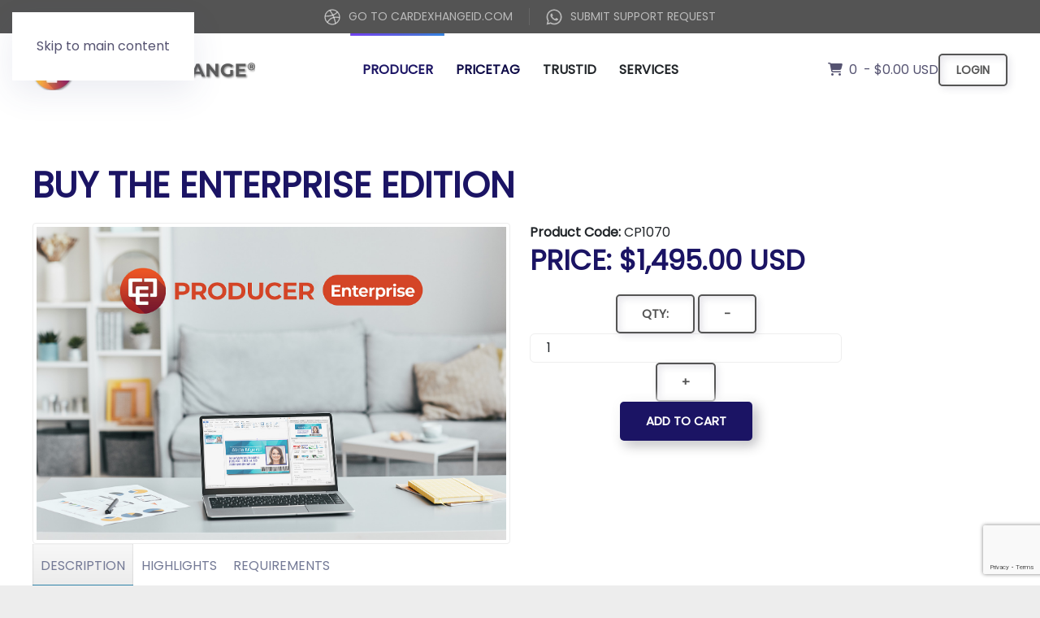

--- FILE ---
content_type: text/html; charset=utf-8
request_url: https://cardexchange.shop/producer/desktop/editions/enterprise
body_size: 86507
content:
<!DOCTYPE html>
<html lang="en-gb" dir="ltr">
    <head>
	<!-- Optimised with Easy Frontend SEO Pro version 5.1.3.1-PRO - https://kubik-rubik.de/efseo-easy-frontend-seo -->
        <meta name="viewport" content="width=device-width, initial-scale=1">
        <link rel="icon" href="/images/images/flavicon/flavicon.png" sizes="any">
                <link rel="apple-touch-icon" href="/images/images/flavicon/flavicon.png">
        <meta charset="utf-8">
	<meta name="twitter:title" content="CardExchange® Producer Enterprise Edition">
	<meta name="twitter:description" content="CardExchange Solutions Store">
	<meta name="robots" content="index, follow">
	<meta property="og:title" content="CardExchange® Producer Enterprise Edition">
	<meta property="og:description" content="CardExchange Solutions Store">
	<meta name="description" content="CardExchange Solutions Store">
	<meta name="generator" content="Joomla! - Open Source Content Management">
	<title>CardExchange® Producer Enterprise Edition</title>
<link href="/media/vendor/bootstrap/css/bootstrap.min.css?5.3.3" rel="stylesheet">
	<link href="/media/vendor/joomla-custom-elements/css/joomla-tab.min.css?0.4.1" rel="stylesheet">
	<link href="/media/plg_system_webauthn/css/button.min.css?7bef4c" rel="stylesheet">
	<link href="/media/vendor/joomla-custom-elements/css/joomla-alert.min.css?0.4.1" rel="stylesheet">
	<link href="/media/system/css/joomla-fontawesome.min.css?4.5.24" rel="preload" as="style" onload="this.onload=null;this.rel='stylesheet'">
	<link href="/templates/yootheme/css/theme.12.css?1755624187" rel="stylesheet">
	<link href="/components/com_eshop/themes/default/css/style.css" rel="stylesheet">
	<link href="/components/com_eshop/themes/default/css/custom.css" rel="stylesheet">
	<link href="/components/com_eshop/assets/colorbox/colorbox.css" rel="stylesheet">
	<link href="/components/com_eshop/assets/css/labels.css" rel="stylesheet">
	<link href="/components/com_eshop/assets/rating/dist/star-rating.css" rel="stylesheet">
	<link href="/media/plg_system_jcepro/site/css/content.min.css?86aa0286b6232c4a5b58f892ce080277" rel="stylesheet">
	<link href="https://cardexchange.shop/modules/mod_eshop_cart/asset/css/style.css" rel="stylesheet">
<script src="/media/vendor/jquery/js/jquery.min.js?3.7.1"></script>
	<script src="/media/legacy/js/jquery-noconflict.min.js?504da4"></script>
	<script type="application/json" class="joomla-script-options new">{"joomla.jtext":{"PLG_SYSTEM_WEBAUTHN_ERR_CANNOT_FIND_USERNAME":"Cannot find the username field in the login module. Sorry, Passwordless authentication will not work on this site unless you use a different login module.","PLG_SYSTEM_WEBAUTHN_ERR_EMPTY_USERNAME":"You need to enter your username (but NOT your password) before selecting the passkey login button.","PLG_SYSTEM_WEBAUTHN_ERR_INVALID_USERNAME":"The specified username does not correspond to a user account that has enabled passwordless login on this site.","JSHOWPASSWORD":"Show Password","JHIDEPASSWORD":"Hide Password","ERROR":"Error","MESSAGE":"Message","NOTICE":"Notice","WARNING":"Warning","JCLOSE":"Close","JOK":"OK","JOPEN":"Open"},"system.paths":{"root":"","rootFull":"https:\/\/cardexchange.shop\/","base":"","baseFull":"https:\/\/cardexchange.shop\/"},"csrf.token":"f34b820d1d78accc6e2023c34d562db5","system.keepalive":{"interval":840000,"uri":"\/component\/ajax\/?format=json"}}</script>
	<script src="/media/system/js/core.min.js?2cb912"></script>
	<script src="/media/vendor/webcomponentsjs/js/webcomponents-bundle.min.js?2.8.0" nomodule defer></script>
	<script src="/media/vendor/joomla-custom-elements/js/joomla-tab.min.js?0.4.1" type="module"></script>
	<script src="/media/system/js/joomla-hidden-mail.min.js?80d9c7" type="module"></script>
	<script src="/media/system/js/keepalive.min.js?08e025" type="module"></script>
	<script src="/media/system/js/fields/passwordview.min.js?61f142" defer></script>
	<script src="/media/system/js/messages.min.js?9a4811" type="module"></script>
	<script src="/media/plg_system_webauthn/js/login.min.js?7bef4c" defer></script>
	<script src="/templates/yootheme/packages/theme-cookie/app/cookie.min.js?4.5.24" defer></script>
	<script src="/templates/yootheme/vendor/assets/uikit/dist/js/uikit.min.js?4.5.24"></script>
	<script src="/templates/yootheme/vendor/assets/uikit/dist/js/uikit-icons-devstack.min.js?4.5.24"></script>
	<script src="/templates/yootheme/js/theme.js?4.5.24"></script>
	<script src="https://cardexchange.shop/components/com_eshop/assets/js/noconflict.js"></script>
	<script src="https://cardexchange.shop/components/com_eshop/assets/js/eshop.js"></script>
	<script src="https://www.google.com/recaptcha/api.js?render=6LcBVKspAAAAAKE1N-S3MhUyXOBTSn7LxhHnTq8R"></script>
	<script>window.yootheme ||= {}; var $theme = yootheme.theme = {"cookie":{"mode":"consent","template":"<div class=\"tm-cookie-banner uk-section uk-section-xsmall uk-section-muted uk-position-bottom uk-position-fixed\">\n        <div class=\"uk-container uk-container-expand uk-text-center\">\n\n            <p>By clicking Accept,\u00a0you consent to our website's use of cookies to provide you with the most relevant experience <br \/>by remembering your cookie preferences. More information can be found in section 4 of our\u00a0<a href=\"privacy-policy\">Privacy Policy<\/a><\/p>\n                            <button type=\"button\" class=\"js-accept uk-button uk-button-primary uk-margin-small-left\" data-uk-toggle=\"target: !.uk-section; animation: true\">Yes, I accept<\/button>\n            \n                        <button type=\"button\" class=\"js-reject uk-button uk-button-secondary uk-margin-small-left\" data-uk-toggle=\"target: !.uk-section; animation: true\">No, Thanks<\/button>\n            \n        <\/div>\n    <\/div>","position":"bottom"},"i18n":{"close":{"label":"Close"},"totop":{"label":"Back to top"},"marker":{"label":"Open"},"navbarToggleIcon":{"label":"Open Menu"},"paginationPrevious":{"label":"Previous page"},"paginationNext":{"label":"Next Page"},"searchIcon":{"toggle":"Open Search","submit":"Submit Search"},"slider":{"next":"Next slide","previous":"Previous slide","slideX":"Slide %s","slideLabel":"%s of %s"},"slideshow":{"next":"Next slide","previous":"Previous slide","slideX":"Slide %s","slideLabel":"%s of %s"},"lightboxPanel":{"next":"Next slide","previous":"Previous slide","slideLabel":"%s of %s","close":"Close"}}};</script>
	<script>if (typeof window.grecaptcha !== 'undefined') { grecaptcha.ready(function() { grecaptcha.execute("6LcBVKspAAAAAKE1N-S3MhUyXOBTSn7LxhHnTq8R", {action:'homepage'});}); }</script>
	<script async src="https://www.googletagmanager.com/gtag/js?id=G-XPF0JJF8M0"></script>
<script>
  window.dataLayer = window.dataLayer || [];
  function gtag(){dataLayer.push(arguments);}
  gtag('js', new Date());

  gtag('config', 'G-XPF0JJF8M0');
</script>

    </head>
    <body class="">

        <div class="uk-hidden-visually uk-notification uk-notification-top-left uk-width-auto">
            <div class="uk-notification-message">
                <a href="#tm-main" class="uk-link-reset">Skip to main content</a>
            </div>
        </div>

        
        
        <div class="tm-page">

                        


<header class="tm-header-mobile uk-hidden@m tm-header-overlay" uk-inverse="target: .uk-navbar-container" uk-header>


        <div uk-sticky cls-active="uk-navbar-sticky" sel-target=".uk-navbar-container">
    
        <div class="uk-navbar-container uk-navbar-transparent uk-position-relative uk-position-z-index-high">

            <div class="uk-container uk-container-expand">
                <nav class="uk-navbar" uk-navbar="{&quot;align&quot;:&quot;center&quot;,&quot;container&quot;:&quot;.tm-header-mobile &gt; [uk-sticky]&quot;,&quot;boundary&quot;:&quot;.tm-header-mobile .uk-navbar-container&quot;,&quot;target-x&quot;:&quot;.tm-header-mobile .uk-navbar&quot;,&quot;target-y&quot;:&quot;.tm-header-mobile .uk-navbar-container&quot;,&quot;dropbar&quot;:true,&quot;dropbar-anchor&quot;:&quot;.tm-header-mobile .uk-navbar-container&quot;,&quot;dropbar-transparent-mode&quot;:&quot;behind&quot;}">

                                        <div class="uk-navbar-left ">

                        
                                                    <a uk-toggle href="#tm-dialog-mobile" class="uk-navbar-toggle uk-navbar-toggle-animate">

        
        <div uk-navbar-toggle-icon></div>

        
    </a>
                        
                        
                    </div>
                    
                                        <div class="uk-navbar-center">

                                                    <a href="https://cardexchange.shop/" aria-label="Back to home" class="uk-logo uk-navbar-item">
    <picture>
<source type="image/webp" srcset="/templates/yootheme/cache/d8/CElogo-d84d3983.webp 50w, /templates/yootheme/cache/97/CElogo-97dff1bd.webp 100w" sizes="(min-width: 50px) 50px">
<img alt="CardExchange®" loading="eager" src="/templates/yootheme/cache/59/CElogo-59016458.png" width="50" height="50">
</picture></a>
                        
                        
                    </div>
                    
                                        <div class="uk-navbar-right">

                        
                                                    
<div class="uk-navbar-item" id="module-152">

    
    <style>
#login-form-152 .jp_extra_buttons svg, #login-form-152 .jp_extra_buttons img {
  width: 20px;
}
0
</style>
<style>
/*.jp_login
{
	width:px;
}*/
.jp-login-login-form-152{
  width:350px !important;	
}
</style>
    
    <div class="uk-inline">
        <button type="button" class="uk-button uk-button-secondary uk-button-small jp_mainbtn" >Login</button>
    <div class="uk-padding" uk-dropdown="mode: hover; pos: bottom-right; animation: slide-top; animate-out: true; duration: 700">
    <div>
    <form  id="login-form-152"  class="jp-login-login-form-152 " action="/producer/desktop/editions/enterprise" method="post" >
 
    <h4 class='uk-text-left uk-margin-small  jp_logintitle'>Account Login</h4>
    <div class="uk-margin-small  jp_loginextratext1"><p style="text-align: justify;" />Welcome back! Login to your account now to access your CardExchange® orders.</div>
   
        <div class="mod-login__username form-group uk-margin-small ">
                                <div class="uk-form-controls uk-margin-small  ">
                <div class="uk-inline uk-width-1-1 inlineinput ">
                <span class="uk-form-icon " uk-icon="icon:user"></span>                <span class="uk-form-icon " uk-icon="icon:user"></span>              		  <input id="modlgn-username-152" type="text" name="username" class="jp_username form-control uk-input uk-width-1-1 " autocomplete="Username" placeholder="Username" required="required">
                </div>
                </div>
            
        </div>
        
        <div class="mod-login__password form-group uk-margin-small  ">
          			
                                <div class="uk-form-controls uk-margin-small  ">
                <div class="uk-inline uk-width-1-1 inlineinput">
                <span class="uk-form-icon " uk-icon="icon:lock"></span>                <input id="modlgn-passwd-152" type="password" name="password" autocomplete="Password" class="jp_password form-control uk-input  uk-width-1-1 " placeholder="Password" required="required">
				                </div>
                </div>
          
        </div>
        
    
	            
         
       
                            <div class="uk-margin-small  ">
                <button type="button"
                        class="jp_extra_buttons uk-button uk-button-primary uk-button-small uk-width-1-1 plg_system_webauthn_login_button"
                                                    data-webauthn-form="login-form-152"
                                                                        title="Sign in with a passkey"
                        id="plg_system_webauthn-XGFq7EPrS9gh-rSyQVD6y"
                        >
                                             <svg class="uk-svg" aria-hidden="true" id="Passkey" xmlns="http://www.w3.org/2000/svg" viewBox="0 0 24 24"><g id="icon-passkey"><circle id="icon-passkey-head" cx="10.5" cy="6" r="4.5"/><path id="icon-passkey-key" d="M22.5,10.5a3.5,3.5,0,1,0-5,3.15V19L19,20.5,21.5,18,20,16.5,21.5,15l-1.24-1.24A3.5,3.5,0,0,0,22.5,10.5Zm-3.5,0a1,1,0,1,1,1-1A1,1,0,0,1,19,10.5Z"/><path id="icon-passkey-body" d="M14.44,12.52A6,6,0,0,0,12,12H9a6,6,0,0,0-6,6v2H16V14.49A5.16,5.16,0,0,1,14.44,12.52Z"/></g></svg>
                                        Sign in with a passkey                </button>
            </div>
                <div class="mod-login__submit form-group uk-margin-small  ">
            <button type="submit" name="Submit" class="uk-button uk-button-primary uk-button-small uk-width-1-1 jp_loginbtn">Login</button>
        </div>
        
         <div class="uk-margin-small "><a class="jp_forgotuser uk-text-small" href="/component/users/remind?Itemid=101">Forgot your username?</a></div><div class="uk-margin-small "><a class="jp_forgotpass uk-text-small" href="/component/users/reset?Itemid=101">Forgot your password?</a></div>        
        
        
                        
        
		        
        
      
        <input type="hidden" name="option" value="com_users">
        <input type="hidden" name="task" value="user.login">
        <input type="hidden" name="return" value="aW5kZXgucGhwP0l0ZW1pZD0yODY=">
        <input type="hidden" name="f34b820d1d78accc6e2023c34d562db5" value="1">    
   
</form>
     </div>
    </div>
    </div>
  
    
</div>

                        
                    </div>
                    
                </nav>
            </div>

        </div>

        </div>
    



    
    
        <div id="tm-dialog-mobile" class="uk-dropbar uk-dropbar-top uk-dropbar-inset" uk-drop="{&quot;clsDrop&quot;:&quot;uk-dropbar&quot;,&quot;flip&quot;:&quot;false&quot;,&quot;container&quot;:&quot;.tm-header-mobile &gt; [uk-sticky]&quot;,&quot;target-y&quot;:&quot;.tm-header-mobile .uk-navbar-container&quot;,&quot;mode&quot;:&quot;click&quot;,&quot;target-x&quot;:&quot;.tm-header-mobile .uk-navbar-container&quot;,&quot;stretch&quot;:true,&quot;pos&quot;:&quot;top-left&quot;,&quot;bgScroll&quot;:&quot;false&quot;,&quot;animation&quot;:&quot;reveal-top&quot;,&quot;animateOut&quot;:true,&quot;duration&quot;:300,&quot;toggle&quot;:&quot;false&quot;,&quot;inset&quot;:true}" style="z-index: 980;">

        <div class="tm-height-min-1-1 uk-flex uk-flex-column">

                        <div uk-height-placeholder=".tm-header-mobile .uk-navbar-container"></div>
            
                        <div class="uk-margin-auto-bottom">
                
<div class="uk-grid uk-child-width-1-1" uk-grid>    <div>
<div class="uk-panel" id="module-menu-dialog-mobile">

    
    
<ul class="uk-nav uk-nav-default uk-nav-divider">
    
	<li class="item-284"><a href="/">Home</a></li>
	<li class="item-208"><a href="/producer/overview">Producer</a></li>
	<li class="item-209"><a href="/pricetag">PriceTag</a></li>
	<li class="item-210"><a href="/trustid/overview">TrustID</a></li>
	<li class="item-283"><a href="/services/overview">Services</a></li></ul>

</div>
</div>    <div>
<div class="uk-panel" id="module-150">

    
    
<div class="uk-margin-remove-last-child custom" ><div><a href="/component/content/article/63?Itemid=231" class="uk-button uk-button-primary uk-button-large uk-width-1-1">Contact Us</a></div>
<hr />
<p class="uk-text-meta uk-text-center">©2024 CardExchange Group. All rights reserved.</p>
<div class="uk-child-width-auto uk-grid-small uk-flex uk-flex-center">&nbsp;</div></div>

</div>
</div></div>
            </div>
            
            
        </div>

    </div>
    

</header>


<div class="tm-toolbar tm-toolbar-default uk-visible@m">
    <div class="uk-container uk-flex uk-flex-middle uk-flex-center">

                <div>
            <div class="uk-grid-medium uk-child-width-auto uk-flex-middle" uk-grid="margin: uk-margin-small-top">

                                <div>
<div class="uk-panel" id="module-menu-toolbar-left">

    
    
<ul class="uk-subnav uk-subnav-divider" uk-dropnav="{&quot;boundary&quot;:&quot;false&quot;,&quot;container&quot;:&quot;body&quot;}">
    
	<li class="item-288 uk-parent"><a href="https://cardexchangeid.com" target="_blank"><span class="uk-margin-small-right" uk-icon="icon: dribbble;"></span> Go To CardExhangeID.com</a>
	<div class="uk-dropdown" style="width: 400px"><div class="uk-grid tm-grid-expand uk-child-width-1-1 uk-grid-margin">
<div class="uk-width-1-1">
    
        
            
            
            
                
                    
<div class="uk-margin">
        <picture>
<source type="image/webp" srcset="/templates/yootheme/cache/ed/cardexchangeID-ed7b72d1.webp 768w, /templates/yootheme/cache/5a/cardexchangeID-5a12ef47.webp 1024w, /templates/yootheme/cache/f9/cardexchangeID-f93338e3.webp 1366w, /templates/yootheme/cache/9c/cardexchangeID-9c8a181d.webp 1591w" sizes="(min-width: 1591px) 1591px">
<img src="/templates/yootheme/cache/33/cardexchangeID-33474987.png" width="1591" height="1220" class="el-image" alt loading="lazy">
</picture>    
    
</div>
<div class="uk-margin">
    
    
        
        
<a class="el-content uk-width-1-1 uk-button uk-button-primary uk-button-small" href="https://cardexchangeid.com/" target="_blank">
    
        Go to CardExchangeID.com    
    
</a>


        
    
    
</div>

                
            
        
    
</div></div></div></li>
	<li class="item-289 uk-parent"><a href="https://cardexchangesolutions.atlassian.net/servicedesk/customer/portal/2/create/47" target="_blank"><span class="uk-margin-small-right" uk-icon="icon: whatsapp;"></span> Submit Support Request</a>
	<div class="uk-dropdown" style="width: 400px"><div class="uk-grid tm-grid-expand uk-child-width-1-1 uk-grid-margin">
<div class="uk-width-1-1">
    
        
            
            
            
                
                    
<div class="uk-margin">
        <picture>
<source type="image/webp" srcset="/templates/yootheme/cache/bd/support-request-bdfb67ea.webp 768w, /templates/yootheme/cache/9c/support-request-9cdc2b2f.webp 1024w, /templates/yootheme/cache/cd/support-request-cd09b214.webp 1366w, /templates/yootheme/cache/45/support-request-45665f0f.webp 1591w" sizes="(min-width: 1591px) 1591px">
<img src="/templates/yootheme/cache/df/support-request-dfde61ea.png" width="1591" height="1220" class="el-image" alt loading="lazy">
</picture>    
    
</div>
<div class="uk-margin">
    
    
        
        
<a class="el-content uk-width-1-1 uk-button uk-button-primary uk-button-small" href="https://cardexchangesolutions.atlassian.net/servicedesk/customer/portal/2/create/47" target="_blank">
    
        Submit Support Request    
    
</a>


        
    
    
</div>

                
            
        
    
</div></div></div></li></ul>

</div>
</div>
                
                
            </div>
        </div>
        
        
    </div>
</div>

<header class="tm-header uk-visible@m">



        <div uk-sticky media="@m" cls-active="uk-navbar-sticky" sel-target=".uk-navbar-container">
    
        <div class="uk-navbar-container">

            <div class="uk-container uk-container-large">
                <nav class="uk-navbar" uk-navbar="{&quot;align&quot;:&quot;center&quot;,&quot;container&quot;:&quot;.tm-header &gt; [uk-sticky]&quot;,&quot;boundary&quot;:&quot;.tm-header .uk-navbar-container&quot;,&quot;target-x&quot;:&quot;.tm-header .uk-navbar&quot;,&quot;target-y&quot;:&quot;.tm-header .uk-navbar-container&quot;,&quot;dropbar&quot;:true,&quot;dropbar-anchor&quot;:&quot;.tm-header .uk-navbar-container&quot;,&quot;dropbar-transparent-mode&quot;:&quot;remove&quot;}">

                                        <div class="uk-navbar-left ">

                                                    <a href="https://cardexchange.shop/" aria-label="Back to home" class="uk-logo uk-navbar-item">
    <picture>
<source type="image/webp" srcset="/templates/yootheme/cache/19/CELOGO-190f6b8c.webp 274w, /templates/yootheme/cache/f5/CELOGO-f56d566e.webp 548w" sizes="(min-width: 274px) 274px">
<img alt="CardExchange®" loading="eager" src="/templates/yootheme/cache/c3/CELOGO-c39011f2.png" width="274" height="50">
</picture></a>
                        
                        
                        
                    </div>
                    
                                        <div class="uk-navbar-center">

                        
                                                    
<ul class="uk-navbar-nav">
    
	<li class="item-111 uk-active uk-parent"><a role="button">Producer</a>
	<div class="uk-drop uk-navbar-dropdown" mode="hover" pos="bottom-center" stretch="x" boundary=".tm-header .uk-navbar"><div class="uk-margin uk-container"><div class="uk-grid tm-grid-expand" uk-grid>
<div class="uk-width-1-2@s uk-width-1-4@m">
    
        
            
            
            
                
                    
<div class="uk-margin">
        <a class="el-link" href="/producer/overview"><picture>
<source type="image/webp" srcset="/templates/yootheme/cache/64/PRODUCER-648e505f.webp 768w, /templates/yootheme/cache/85/PRODUCER-8578fcaa.webp 864w, /templates/yootheme/cache/ef/PRODUCER-ef22de91.webp 865w" sizes="(min-width: 865px) 865px">
<img src="/templates/yootheme/cache/c7/PRODUCER-c7cbebe5.png" width="865" height="200" class="el-image" alt loading="lazy">
</picture></a>    
    
</div><div class="uk-panel uk-margin"><p style="text-align: justify;">We offer different editions tailored to various requirements, ensuring that you find the right solution for your organization. Streamline your ID card printing process with CardExchange® today!</p></div>
<div class="uk-margin uk-text-left">
        <div class="uk-flex-middle uk-grid-small uk-child-width-auto uk-flex-left" uk-grid>    
    
                <div class="el-item">
        
        
<a class="el-content uk-button uk-button-text" href="/producer/overview">
    
        Overview    
    
</a>


                </div>
        
    
                <div class="el-item">
        
        
<a class="el-content uk-button uk-button-text" href="/services/general/license-recovery">
    
        Recover License    
    
</a>


                </div>
        
    
        </div>    
</div>

                
            
        
    
</div>
<div class="uk-width-1-2@s uk-width-1-4@m">
    
        
            
            
            
                
                    
<h1 class="uk-text-lead uk-heading-divider uk-text-danger">        <a class="el-link uk-link-reset" href="/producer/desktop/editions">Desktop</a>    </h1>
<div class="uk-margin">
        <div class="uk-flex-middle uk-grid-row-small uk-child-width-auto" uk-grid>    
    
                <div class="el-item">
        
        
<a class="el-content uk-button uk-button-text" href="/producer/desktop/editions/go">
    
        GO Edition    
    
</a>


                </div>
        
    
                <div class="el-item">
        
        
<a class="el-content uk-button uk-button-text" href="/producer/desktop/editions/premium">
    
        Premium Edition    
    
</a>


                </div>
        
    
                <div class="el-item">
        
        
<a class="el-content uk-button uk-button-text" href="/producer/desktop/editions/professional">
    
        Professional Edition    
    
</a>


                </div>
        
    
                <div class="el-item">
        
        
<a class="el-content uk-button uk-button-text" href="/producer/desktop/editions/business">
    
        Business Edition    
    
</a>


                </div>
        
    
                <div class="el-item">
        
        
<a class="el-content uk-button uk-button-text" href="/producer/desktop/editions/enterprise">
    
        Enterprise Edition    
    
</a>


                </div>
        
    
        </div>    
</div>

<h1 class="uk-text-lead uk-heading-divider uk-text-danger">        <a class="el-link uk-link-reset" href="/producer/desktop/upgrades">Desktop Upgrades</a>    </h1>
<div class="uk-margin">
        <div class="uk-flex-middle uk-grid-row-small uk-child-width-auto" uk-grid>    
    
                <div class="el-item">
        
        
<a class="el-content uk-button uk-button-text" href="/producer/desktop/upgrades/edition-upgrades">
    
        Editions    
    
</a>


                </div>
        
    
                <div class="el-item">
        
        
<a class="el-content uk-button uk-button-text" href="/producer/desktop/upgrades/version-upgrades">
    
        Versions    
    
</a>


                </div>
        
    
        </div>    
</div>

                
            
        
    
</div>
<div class="uk-width-1-2@s uk-width-1-4@m">
    
        
            
            
            
                
                    
<h1 class="uk-text-lead uk-heading-divider uk-text-danger">        <a class="el-link uk-link-reset" href="/producer/network/overview">Network</a>    </h1>
<div class="uk-margin uk-text-left">
        <div class="uk-flex-middle uk-grid-small uk-child-width-auto uk-flex-left" uk-grid>    
    
                <div class="el-item">
        
        
<a class="el-content uk-button uk-button-text" href="/producer/network/editions/business-network">
    
        Business Edition    
    
</a>


                </div>
        
    
                <div class="el-item">
        
        
<a class="el-content uk-button uk-button-text" href="/producer/network/editions/enterprise-network">
    
        Enterprise Edition    
    
</a>


                </div>
        
    
        </div>    
</div>

<h1 class="uk-text-lead uk-heading-divider uk-text-danger">        <a class="el-link uk-link-reset" href="/producer/network/overview">Network Clients</a>    </h1>
<div class="uk-margin uk-text-left">
        <div class="uk-flex-middle uk-grid-small uk-child-width-auto uk-flex-left" uk-grid>    
    
                <div class="el-item">
        
        
<a class="el-content uk-button uk-button-text" href="/producer/network/editions/business-client">
    
        Business Client    
    
</a>


                </div>
        
    
                <div class="el-item">
        
        
<a class="el-content uk-button uk-button-text" href="/producer/network/editions/enterprise-client">
    
        Enterprise Client    
    
</a>


                </div>
        
    
        </div>    
</div>

                
            
        
    
</div>
<div class="uk-width-1-2@s uk-width-1-4@m">
    
        
            
            
            
                
                    
<h1 class="uk-text-lead uk-heading-divider uk-text-danger">        <a class="el-link uk-link-reset" href="/producer/network/overview">Network Printing</a>    </h1>
<div class="uk-margin uk-text-left">
        <div class="uk-flex-middle uk-grid-small uk-child-width-auto uk-flex-left" uk-grid>    
    
                <div class="el-item">
        
        
<a class="el-content uk-button uk-button-text" href="/producer/network/editions/network-print-dispatcher">
    
        Network Dispatcher    
    
</a>


                </div>
        
    
                <div class="el-item">
        
        
<a class="el-content uk-button uk-button-text" href="/producer/network/editions/print-server-client">
    
        Print Server Client    
    
</a>


                </div>
        
    
        </div>    
</div>

<h1 class="uk-text-lead uk-heading-divider uk-text-danger">        <a class="el-link uk-link-reset" href="/producer/network/upgrades">Network Upgrades</a>    </h1>
<div class="uk-margin">
        <div class="uk-flex-middle uk-grid-row-small uk-child-width-auto" uk-grid>    
    
                <div class="el-item">
        
        
<a class="el-content uk-button uk-button-text" href="/producer/network/upgrades/edition-upgrades">
    
        Editions    
    
</a>


                </div>
        
    
                <div class="el-item">
        
        
<a class="el-content uk-button uk-button-text" href="/producer/network/upgrades/version-upgrades">
    
        Versions    
    
</a>


                </div>
        
    
        </div>    
</div>

<h1 class="uk-text-lead uk-heading-divider uk-text-danger">        Other    </h1>
<div class="uk-margin uk-text-left">
    
    
        
        
<a class="el-content uk-button uk-button-text" href="/producer/plugins">
    
        Plugins and Modules    
    
</a>


        
    
    
</div>

                
            
        
    
</div></div></div></div></li>
	<li class="item-112"><a href="/pricetag">PriceTag</a></li>
	<li class="item-113 uk-parent"><a role="button">TrustID</a>
	<div class="uk-drop uk-navbar-dropdown" mode="hover" pos="bottom-center" stretch="x" boundary=".tm-header .uk-navbar"><div class="uk-margin uk-container"><div class="uk-grid tm-grid-expand" uk-grid>
<div class="uk-width-1-1@s uk-width-1-2@m">
    
        
            
            
            
                
                    
<div class="uk-margin">
        <a class="el-link" href="/trustid/overview"><picture>
<source type="image/webp" srcset="/templates/yootheme/cache/5c/TRUSTID-5c9a4525.webp 148w, /templates/yootheme/cache/c2/TRUSTID-c2703901.webp 296w" sizes="(min-width: 148px) 148px">
<img src="/templates/yootheme/cache/86/TRUSTID-86c63f5d.png" width="148" height="50" class="el-image" alt loading="lazy">
</picture></a>    
    
</div><div class="uk-panel uk-margin"><p style="text-align: justify;">With TrustID for Magicard, you can streamline your ID card printing process and experience seamless integration with your Magicard printer. Elevate your ID card production with TrustID and maximize the capabilities of your Magicard printer.</p></div>
<div class="uk-margin uk-text-left">
        <div class="uk-flex-middle uk-grid-small uk-child-width-auto uk-flex-left" uk-grid>    
    
                <div class="el-item">
        
        
<a class="el-content uk-button uk-button-text" href="/trustid/overview">
    
        Overview    
    
</a>


                </div>
        
    
                <div class="el-item">
        
        
<a class="el-content uk-button uk-button-text" href="/services/general/license-recovery">
    
        Recover License    
    
</a>


                </div>
        
    
        </div>    
</div>

                
            
        
    
</div>
<div class="uk-width-1-2@s uk-width-1-4@m">
    
        
            
            
            
                
                    
<h1 class="uk-text-lead uk-heading-divider uk-text-primary">        <a class="el-link uk-link-reset" href="/trustid/editions">Desktop</a>    </h1>
<div class="uk-margin">
        <div class="uk-flex-middle uk-grid-row-small uk-child-width-auto" uk-grid>    
    
                <div class="el-item">
        
        
<a class="el-content uk-button uk-button-text" href="/trustid/editions/classic">
    
        CLASSIC Edition    
    
</a>


                </div>
        
    
                <div class="el-item">
        
        
<a class="el-content uk-button uk-button-text" href="/trustid/editions/premium">
    
        PREMIUM Edition    
    
</a>


                </div>
        
    
                <div class="el-item">
        
        
<a class="el-content uk-button uk-button-text" href="/trustid/editions/pro">
    
        PRO Edition    
    
</a>


                </div>
        
    
                <div class="el-item">
        
        
<a class="el-content uk-button uk-button-text" href="/trustid/editions/pro-smart">
    
        PRO SMART Edition    
    
</a>


                </div>
        
    
        </div>    
</div>

                
            
        
    
</div>
<div class="uk-width-1-2@s uk-width-1-4@m">
    
        
            
            
            
                
                    
<h1 class="uk-text-lead uk-heading-divider uk-text-primary">        <a class="el-link uk-link-reset" href="/trustid/edition-upgrades">Desktop Upgrades</a>    </h1>
<div class="uk-margin">
    
    
        
        
<a class="el-content uk-button uk-button-text" href="/trustid/edition-upgrades">
    
        Editions    
    
</a>


        
    
    
</div>

                
            
        
    
</div></div></div></div></li>
	<li class="item-134 uk-parent"><a role="button">Services</a>
	<div class="uk-drop uk-navbar-dropdown" mode="hover" pos="bottom-center" stretch="x" boundary=".tm-header .uk-navbar"><div class="uk-margin uk-container"><div class="uk-grid tm-grid-expand" uk-grid>
<div class="uk-width-1-2@s uk-width-1-4@m">
    
        
            
            
            
                
                    
<div class="uk-margin">
        <a class="el-link" href="/services/overview"><picture>
<source type="image/webp" srcset="/templates/yootheme/cache/29/ASSIST-2987a5d5.webp 611w, /templates/yootheme/cache/09/ASSIST-091ac296.webp 612w" sizes="(min-width: 612px) 612px">
<img src="/templates/yootheme/cache/d4/ASSIST-d4b3b95b.png" width="612" height="200" class="el-image" alt loading="lazy">
</picture></a>    
    
</div><div class="uk-panel uk-margin"><p style="text-align: justify;">Dedicated support every step of the way. From badge design to system configuration, we've got you covered.</p></div>
<div class="uk-margin uk-text-left">
    
    
        
        
<a class="el-content uk-button uk-button-text" href="/services/overview">
    
        Overview    
    
</a>


        
    
    
</div>

                
            
        
    
</div>
<div class="uk-width-1-2@s uk-width-1-4@m">
    
        
            
            
            
                
                    
<h1 class="uk-text-lead uk-heading-divider uk-text-success">        <a class="el-link uk-link-reset" href="/services/general">Services</a>    </h1>
<div class="uk-margin">
        <div class="uk-flex-middle uk-grid-row-small uk-child-width-auto" uk-grid>    
    
                <div class="el-item">
        
        
<a class="el-content uk-button uk-button-text" href="/services/general/license-recovery">
    
        License Recovery    
    
</a>


                </div>
        
    
                <div class="el-item">
        
        
<a class="el-content uk-button uk-button-text" href="/services/general/badge-design">
    
        Badge Design    
    
</a>


                </div>
        
    
                <div class="el-item">
        
        
<a class="el-content uk-button uk-button-text" href="/services/general/scripting-design">
    
        Scripting Design    
    
</a>


                </div>
        
    
                <div class="el-item">
        
        
<a class="el-content uk-button uk-button-text" href="/services/general/plugin-development">
    
        Plugin Development    
    
</a>


                </div>
        
    
                <div class="el-item">
        
        
<a class="el-content uk-button uk-button-text" href="/services/general/configuration-and-setup">
    
        Configuration & Setup    
    
</a>


                </div>
        
    
        </div>    
</div>

                
            
        
    
</div>
<div class="uk-width-1-2@s uk-width-1-4@m">
    
        
            
            
            
                
                    
<h1 class="uk-text-lead uk-heading-divider uk-text-success">        <a class="el-link uk-link-reset" href="/services/training">Online Trainings</a>    </h1>
<div class="uk-margin uk-text-left">
        <div class="uk-flex-middle uk-grid-small uk-child-width-auto uk-flex-left" uk-grid>    
    
                <div class="el-item">
        
        
<a class="el-content uk-button uk-button-text" href="/services/training/producer">
    
        Producer Trainings    
    
</a>


                </div>
        
    
                <div class="el-item">
        
        
<a class="el-content uk-button uk-button-text" href="/services/training/pricetag">
    
        PriceTag Training    
    
</a>


                </div>
        
    
        </div>    
</div>

                
            
        
    
</div>
<div class="uk-width-1-2@s uk-width-1-4@m">
    
        
            
            
            
                
                    
<h1 class="uk-text-lead uk-heading-divider uk-text-success">        <a class="el-link uk-link-reset" href="/services/installation">Online Installations</a>    </h1>
<div class="uk-margin uk-text-left">
        <div class="uk-flex-middle uk-grid-small uk-child-width-auto uk-flex-left" uk-grid>    
    
                <div class="el-item">
        
        
<a class="el-content uk-button uk-button-text" href="/services/installation/producer">
    
        Producer Installations    
    
</a>


                </div>
        
    
                <div class="el-item">
        
        
<a class="el-content uk-button uk-button-text" href="/services/installation/pricetag">
    
        PriceTag Installations    
    
</a>


                </div>
        
    
        </div>    
</div>

<h1 class="uk-text-lead uk-heading-divider uk-text-success">        <a class="el-link uk-link-reset" href="/services/general/service-packages">Packages</a>    </h1>
<div class="uk-margin uk-text-left">
    
    
        
        
<a class="el-content uk-button uk-button-text" href="/services/general/service-packages">
    
        Service Packages    
    
</a>


        
    
    
</div>

                
            
        
    
</div></div></div></div></li></ul>

                        
                    </div>
                    
                                        <div class="uk-navbar-right">

                        
                                                    
<div class="uk-navbar-item" id="module-114">

    
    	<div id="eshop-cart" class="eshop-cart">
		<div class="eshop-items">
			<a>
				<i class="fa fa-shopping-cart">&nbsp;</i>
				<span id="eshop-cart-total">
					0	   						&nbsp;-&nbsp;$0.00 USD	   										</span>
			</a>
		</div>
		<div class="eshop-content" style="display: none;">
		Your shopping cart is empty!		</div>
	</div>
	<script type="text/javascript">
		(function($) {
			$(document).ready(function() {
				$('.eshop-items a').click(function() {
					$('.eshop-content').slideToggle('fast');
				});
				$('.eshop-content').mouseleave(function() {
					$('.eshop-content').hide();
				});
				//Ajax remove cart item
				$('.eshop-remove-item').bind('click', function() {
					var id = $(this).attr('id');
					$.ajax({
						type :'POST',
						url  : 'https://cardexchange.shop/index.php?option=com_eshop&task=cart.remove&key=' +  id + '&redirect=0',
						beforeSend: function() {
							$('.wait').html('<img src="/components/com_eshop/assets/images/loading.gif" alt="" />');
						},
						success : function() {
															$.ajax({
									url: 'https://cardexchange.shop/index.php?option=com_eshop&view=cart&layout=mini&format=raw',
									dataType: 'html',
									success: function(html) {
										$('#eshop-cart').html(html);
										$('.eshop-content').show();
									},
									error: function(xhr, ajaxOptions, thrownError) {
										alert(thrownError + "\r\n" + xhr.statusText + "\r\n" + xhr.responseText);
									}
								});
														},
						error: function(xhr, ajaxOptions, thrownError) {
							alert(thrownError + "\r\n" + xhr.statusText + "\r\n" + xhr.responseText);
						}
					});
				});
			});
		})(jQuery)
	</script>
	
</div>

<div class="uk-navbar-item" id="module-151">

    
    <style>
#login-form-151 .jp_extra_buttons svg, #login-form-151 .jp_extra_buttons img {
  width: 20px;
}
0
</style>
<style>
/*.jp_login
{
	width:px;
}*/
.jp-login-login-form-151{
  width:350px !important;	
}
</style>
    
    <div class="uk-inline">
        <button type="button" class="uk-button uk-button-secondary uk-button-small jp_mainbtn" >Login</button>
    <div class="uk-padding-remove" uk-dropdown="mode: hover; pos: bottom-right; animation: slide-top; animate-out: true; duration: 700">
    <div>
    <form  id="login-form-151"  class="jp-login-login-form-151 uk-card uk-card-body uk-card-default uk-padding 0" action="/producer/desktop/editions/enterprise" method="post" >
 
    <h4 class='uk-text-left uk-margin-small  jp_logintitle'>Account Login</h4>
    <div class="uk-margin-small  jp_loginextratext1"><p style="text-align: justify;" />Welcome back! Login to your account now to access your CardExchange® orders.</div>
   
        <div class="mod-login__username form-group uk-margin-small ">
                                <div class="uk-form-controls uk-margin-small  ">
                <div class="uk-inline uk-width-1-1 inlineinput ">
                <span class="uk-form-icon " uk-icon="icon:user"></span>                <span class="uk-form-icon " uk-icon="icon:user"></span>              		  <input id="modlgn-username-151" type="text" name="username" class="jp_username form-control uk-input uk-width-1-1 " autocomplete="Username" placeholder="Username" required="required">
                </div>
                </div>
            
        </div>
        
        <div class="mod-login__password form-group uk-margin-small  ">
          			
                                <div class="uk-form-controls uk-margin-small  ">
                <div class="uk-inline uk-width-1-1 inlineinput">
                <span class="uk-form-icon " uk-icon="icon:lock"></span>                <input id="modlgn-passwd-151" type="password" name="password" autocomplete="Password" class="jp_password form-control uk-input  uk-width-1-1 " placeholder="Password" required="required">
				                </div>
                </div>
          
        </div>
        
    
	            
         
       
                            <div class="uk-margin-small  ">
                <button type="button"
                        class="jp_extra_buttons uk-button uk-button-primary uk-button-small uk-width-1-1 plg_system_webauthn_login_button"
                                                    data-webauthn-form="login-form-151"
                                                                        title="Sign in with a passkey"
                        id="plg_system_webauthn-qH8iFcSwbcNr-Y6psSa7T"
                        >
                                             <svg class="uk-svg" aria-hidden="true" id="Passkey" xmlns="http://www.w3.org/2000/svg" viewBox="0 0 24 24"><g id="icon-passkey"><circle id="icon-passkey-head" cx="10.5" cy="6" r="4.5"/><path id="icon-passkey-key" d="M22.5,10.5a3.5,3.5,0,1,0-5,3.15V19L19,20.5,21.5,18,20,16.5,21.5,15l-1.24-1.24A3.5,3.5,0,0,0,22.5,10.5Zm-3.5,0a1,1,0,1,1,1-1A1,1,0,0,1,19,10.5Z"/><path id="icon-passkey-body" d="M14.44,12.52A6,6,0,0,0,12,12H9a6,6,0,0,0-6,6v2H16V14.49A5.16,5.16,0,0,1,14.44,12.52Z"/></g></svg>
                                        Sign in with a passkey                </button>
            </div>
                <div class="mod-login__submit form-group uk-margin-small  ">
            <button type="submit" name="Submit" class="uk-button uk-button-primary uk-button-small uk-width-1-1 jp_loginbtn">Login</button>
        </div>
        
         <div class="uk-margin-small "><a class="jp_forgotuser uk-text-small" href="/component/users/remind?Itemid=101">Forgot your username?</a></div><div class="uk-margin-small "><a class="jp_forgotpass uk-text-small" href="/component/users/reset?Itemid=101">Forgot your password?</a></div>        
        
        
                        
        
		        
        
      
        <input type="hidden" name="option" value="com_users">
        <input type="hidden" name="task" value="user.login">
        <input type="hidden" name="return" value="aW5kZXgucGhwP0l0ZW1pZD0yNjM=">
        <input type="hidden" name="f34b820d1d78accc6e2023c34d562db5" value="1">    
   
</form>
     </div>
    </div>
    </div>
  
    
</div>

                        
                    </div>
                    
                </nav>
            </div>

        </div>

        </div>
    







</header>

            
            

            <main id="tm-main"  class="tm-main uk-section uk-section-default" uk-height-viewport="expand: true">

                                <div class="uk-container">

                    
                            
                
                <div id="system-message-container" aria-live="polite"></div>

                <div id="eshop-main-container" class="eshop-container"><script src="/components/com_eshop/assets/colorbox/jquery.colorbox.js" type="text/javascript"></script>
<script src="/components/com_eshop/assets/slick/slick.js" type="text/javascript"></script>
<script src="/components/com_eshop/assets/js/eshop-pagination.js" type="text/javascript"></script>
<script src="/components/com_eshop/assets/rating/dist/star-rating.js" type="text/javascript"></script>
	<script type="text/javascript">
		Eshop.jQuery(document).ready(function($) {
		    $(".product-image").colorbox({
		        rel: 'colorbox'
		    });
		    var mainimage = $('#main-image-area');
		    $('.option-image').each(function() {
		        $(this).children().each(function() {
		            mainimage.append($(this).clone().removeAttr('class').removeAttr('id').removeAttr('href').addClass($(this).attr('id')).hide().click(function() {
		                $('#' + $(this).attr('class')).click();
		            }));
		        });
		    });
		    $('.product-options select, .product-options input[type="radio"], .product-options input[type="checkbox"]').change(function(e) {
		        if ((this.length || this.checked) && $('.option-image-' + $(this).val()).length) 
	    	    {
		        	mainimage.children().hide();
	        	    $('.option-image-' + $(this).val()).show();
	    	    }    	       
		    });
		});
	</script>
	<!-- Microdata for Rich Snippets - See details at https://developers.google.com/search/docs/data-types/product -->
<div class="product-info">
	<div class="page-header">
		<h1 class="page-title eshop-title">Buy the Enterprise Edition</h1>
	</div>	
	<div class="row">
		<div class="col-md-6">
							<div class="image img-thumbnail" id="main-image-area">
					<a class="product-image" href="/media/com_eshop/products/resized/Producer Enterprise Edition MockUp-500x500.jpg">
												<img src="/media/com_eshop/products/Producer Enterprise Edition MockUp.jpg" title="CardExchange® Producer Enterprise Edition" alt="Producer Enterprise Edition" />
					</a>
				</div>
						</div>
		<div class="col-md-6">
    		    			<div>
                    <div class="product-desc">
                    	                    	<div id="product-dynamic-info">
                        	                        		<div class="product-sku">
                            		<strong>Product Code:</strong>
                            		<span>CP1070</span>
                            	</div>
                        		    					</div>
    					                    </div>
                </div>	
    			                <div>
                    <div class="product-price" id="product-price">
                        <h2>
                            <strong>
                                Price:
                                                                    <span class="price">$1,495.00 USD</span>
                                                                </strong><br />
                                                    </h2>
                    </div>
                </div>
                        	<div class="row product-cart clearfix">
            	                    <div class="col-md-8 no_margin_left">
                    	<input type="hidden" name="id" value="123" />
                    	                    		<div class="input-group-append input-group-prepend">
								<label class="btn btn-secondary">Qty:</label>
								<span class="eshop-quantity">
									<a onclick="quantityUpdate('-', 'quantity_123', 1)" class="btn btn-secondary button-minus" id="123">-</a>
									<input type="text" class="input-small form-control eshop-quantity-value" id="quantity_123" name="quantity" value="1" />
									<a onclick="quantityUpdate('+', 'quantity_123', 1)" class="btn btn-secondary button-plus" id="123">+</a>
								</span>
							</div>
                    									<button id="add-to-cart" class="btn btn-primary" type="button">Add to Cart</button>
												</div>
                            	</div>
            		</div>
	</div>
	<joomla-tab id="product" orientation="horizontal"  breakpoint="768"><joomla-tab-element id="description" active name="Description"><p style="text-align: justify;">Welcome to the unparalleled capabilities of CardExchange® Producer Enterprise Edition, offering advanced features tailored for specialized card encoding needs.</p>
<p style="text-align: justify;">With Enterprise, you gain access to cutting-edge technology for contactless encoding, including support for MIFARE DESFire EV1 and SAM AV2. Our intuitive step-by-step wizard ensures seamless setup for encoding your cards, making the process hassle-free.</p>
<p style="text-align: justify;">CardExchange® Producer Enterprise empowers you with the flexibility of the Python Scripting Language, allowing customization of the software to suit your unique application requirements. Automate tasks, such as changing card layouts based on field values, to streamline your printing process and enhance efficiency.</p>
<p style="text-align: justify;">Additionally, Enterprise Edition includes robust support for Active Directory Read &amp; Write (LDAP) integration, enabling seamless integration with your existing systems. You can effortlessly store photos and integrate with LDAP for streamlined user management.</p>
<p style="text-align: justify;">Experience the ultimate level of customization and functionality with CardExchange® Producer Enterprise Edition, designed to meet the demands of complex card encoding applications.</p></joomla-tab-element><joomla-tab-element id="tab1-content" name="Highlights"><ul>
<li>ID Scanner Support</li>
<li>Fingerprint Scanner Support</li>
<li>Set Record Expiration Date</li>
<li>Fingerprint Enrollment &amp; Verify</li>
<li>Data Manipulation w/Scripting</li>
<li>LDAP Read/Write</li>
<li>DESFire® EV1, SAM AV2</li>
<li>HID® Proximity Reading</li>
</ul></joomla-tab-element><joomla-tab-element id="tab2-content" name="Requirements"><ul>
<li>Windows 7, 8, Windows 10 and 11</li>
<li>Operatings systems running at 32 bit and 64 bit</li>
<li>Internet Explorer 6 or higher</li>
<li>Microsoft .NET Framework 4.6</li>
<li>Dual Core Processor</li>
<li>1024 MB internal memory (advice 32 bit OS)</li>
<li>2048 MB internal memory (advice 64 bit OS)</li>
<li>200 MB free disk space</li>
<li>Internet connection (license activation)</li>
</ul></joomla-tab-element></joomla-tab></div>
<input type="hidden" name="review-tab" id="review-tab" value="0" />
<script type="text/javascript">
	var starRatingControl = new StarRating( '.star-rating' );
	// Add to cart button
	Eshop.jQuery(function($){

		$("ul#productTab li a").on('shown.bs.tab', function (e) {
			var isTab = $(this).attr('href');
			var reviewTab = $('#review-tab').val();
			if(isTab == '#reviews' && reviewTab == 0)
			{
				$('#review-tab').val(1);
				loadReviewPagination();
			}
		});
		loadReviewPagination = (function(){
			 $(".review-pagination-list").eshopPagination({
				 containerID: "wrap-review",
				 perPage: 5,
			 });
		})

		$('#add-to-cart').bind('click', function() {
			var siteUrl = 'https://cardexchange.shop/';
			$.ajax({
				type: 'POST',
				url: siteUrl + 'index.php?option=com_eshop&task=cart.add',
				data: $('.product-info input[type=\'text\'], .product-info input[type=\'hidden\'], .product-info input[type=\'radio\']:checked, .product-info input[type=\'checkbox\']:checked, .product-info select, .product-info textarea'),
				dataType: 'json',
				beforeSend: function() {
					$('#add-to-cart').attr('disabled', true);
					$('#add-to-cart').after('<span class="wait">&nbsp;<img src="/components/com_eshop/assets/images/loading.gif" alt="" /></span>');
				},
				complete: function() {
					$('#add-to-cart').attr('disabled', false);
					$('.wait').remove();
				},
				success: function(json) {
					$('.error').remove();
					if (json['error']) {
						if (json['error']['option']) {
							for (i in json['error']['option']) {
								$('#option-' + i).after('<span class="error">' + json['error']['option'][i] + '</span>');
							}
						}
					}
					if (json['success']) {
													$.ajax({
								url: siteUrl + 'index.php?option=com_eshop&view=cart&layout=popout&format=raw&pt=' + json['time'],
								dataType: 'html',
								success: function(html) {
									$.colorbox({
										overlayClose: true,
										opacity: 0.5,
										width: '90%',
										maxWidth: '800px',
										href: false,
										html: html
									});
									$.ajax({
										url: siteUrl + 'index.php?option=com_eshop&view=cart&layout=mini&format=raw&pt=' + json['time'],
										dataType: 'html',
										success: function(html) {
											$('#eshop-cart').html(html);
											$('.eshop-content').hide();
										},
										error: function(xhr, ajaxOptions, thrownError) {
											alert(thrownError + "\r\n" + xhr.statusText + "\r\n" + xhr.responseText);
										}
									});
								},
								error: function(xhr, ajaxOptions, thrownError) {
									alert(thrownError + "\r\n" + xhr.statusText + "\r\n" + xhr.responseText);
								}
							});
												}
			  	},
			  	error: function(xhr, ajaxOptions, thrownError) {
					alert(thrownError + "\r\n" + xhr.statusText + "\r\n" + xhr.responseText);
				}
			});
		});
		$('#add-to-quote').bind('click', function() {
			var siteUrl = 'https://cardexchange.shop/';
			$.ajax({
				type: 'POST',
				url: siteUrl + 'index.php?option=com_eshop&task=quote.add',
				data: $('.product-info input[type=\'text\'], .product-info input[type=\'hidden\'], .product-info input[type=\'radio\']:checked, .product-info input[type=\'checkbox\']:checked, .product-info select, .product-info textarea'),
				dataType: 'json',
				beforeSend: function() {
					$('#add-to-quote').attr('disabled', true);
					$('#add-to-quote').after('<span class="wait">&nbsp;<img src="/components/com_eshop/assets/images/loading.gif" alt="" /></span>');
				},
				complete: function() {
					$('#add-to-quote').attr('disabled', false);
					$('.wait').remove();
				},
				success: function(json) {
					$('.error').remove();
					if (json['error']) {
						if (json['error']['option']) {
							for (i in json['error']['option']) {
								$('#option-' + i).after('<span class="error">' + json['error']['option'][i] + '</span>');
							}
						}
					}
					if (json['success']) {
						$.ajax({
							url: siteUrl + 'index.php?option=com_eshop&view=quote&layout=popout&format=raw&pt=' + json['time'],
							dataType: 'html',
							success: function(html) {
								$.colorbox({
									overlayClose: true,
									opacity: 0.5,
									width: '90%',
									maxWidth: '800px',
									href: false,
									html: html
								});
								$.ajax({
									url: siteUrl + 'index.php?option=com_eshop&view=quote&layout=mini&format=raw&pt=' + json['time'],
									dataType: 'html',
									success: function(html) {
										$('#eshop-quote').html(html);
										$('.eshop-content').hide();
									},
									error: function(xhr, ajaxOptions, thrownError) {
										alert(thrownError + "\r\n" + xhr.statusText + "\r\n" + xhr.responseText);
									}
								});
							},
							error: function(xhr, ajaxOptions, thrownError) {
								alert(thrownError + "\r\n" + xhr.statusText + "\r\n" + xhr.responseText);
							}
						});
					}
			  	}
			});
		});
		// Submit review button
		$('#button-review').bind('click', function() {
			var siteUrl = 'https://cardexchange.shop/';
			$.ajax({
				url: siteUrl + 'index.php?option=com_eshop&task=product.writeReview',
				type: 'post',
				dataType: 'json',
				data: $('#reviews input[type=\'text\'], #reviews textarea, #reviews select, #reviews input[type=\'hidden\']'),
				beforeSend: function() {
					$('.success, .warning').remove();
					$('#button-review').attr('disabled', true);
					$('#button-review').after('<span class="wait">&nbsp;<img src="/components/com_eshop/assets/images/loading.gif" alt="" /></span>');
				},
				complete: function() {
					$('#button-review').attr('disabled', false);
					$('.wait').remove();
				},
				success: function(data) {
					if (data['error']) {
						$('#review-title').after('<div class="warning">' + data['error'] + '</div>');
					}
					if (data['success']) {
						$('#review-title').after('<div class="success">' + data['success'] + '</div>');
						$('input[name=\'author\']').val('');
						$('input[name=\'email\']').val('');
						$('textarea[name=\'review\']').val('');
						$('input[name=\'rating\']:checked').attr('checked', '');
					}
				}
			});
		});

				// Function to update price when options are added
					updatePrice = (function(){
				var siteUrl = 'https://cardexchange.shop/';
				$.ajax({
					type: 'POST',
					url: siteUrl + 'index.php?option=com_eshop&view=product&id=123&layout=price&format=raw',
					data: $('.product-info input[type=\'text\'], .product-info input[type=\'hidden\'], .product-info input[type=\'radio\']:checked, .product-info input[type=\'checkbox\']:checked, .product-info select, .product-info textarea'),
					dataType: 'html',
					success: function(html) {
						$('#product-price').html(html);
					}
				});
			})
			
			updateInfo = (function(){
    			var siteUrl = 'https://cardexchange.shop/';
    			$.ajax({
    				type: 'POST',
    				url: siteUrl + 'index.php?option=com_eshop&view=product&id=123&layout=info&format=raw',
    				data: $('.product-info input[type=\'text\'], .product-info input[type=\'hidden\'], .product-info input[type=\'radio\']:checked, .product-info input[type=\'checkbox\']:checked, .product-info select, .product-info textarea'),
    				dataType: 'html',
    				success: function(html) {
    					$('#product-dynamic-info').html(html);
    				}
    			});
    		})
					
        $(document).ready(function(){
            $('.image-additional').slick({
                dots: false,
                infinite: false,
                touchMove: false,
                slidesToShow: 3,
                slidesToScroll: 1,
                autoplay: 0,
                autoplaySpeed: 3000,
                speed: 300			});
        });
   })
</script>
</div>

                
                        
                </div>
                
            </main>

            <div id="module-129" class="builder"><!-- Builder #module-129 -->
<div class="uk-section-default uk-section uk-padding-remove-top">
    
        
        
        
            
                                <div class="uk-container">                
                    <div class="uk-grid tm-grid-expand uk-child-width-1-1 uk-grid-margin">
<div class="uk-width-1-1">
    
        
            
            
            
                
                    
<h1 class="uk-text-center">        Other Available Editions    </h1><hr class="uk-divider-small uk-text-center">
<div class="uk-margin-medium uk-text-center">
    
        <div class="uk-grid uk-child-width-1-1 uk-child-width-1-1@s uk-child-width-1-2@m uk-child-width-1-4@l uk-grid-small uk-grid-match" uk-grid>                <div>
<div class="el-item uk-flex uk-flex-column">
        <a class="uk-flex-1 uk-card uk-card-default uk-card-small uk-card-hover uk-flex uk-flex-column uk-flex-middle uk-card-body uk-margin-remove-first-child uk-link-toggle" href="/producer/desktop/editions/go">    
        
            
                
            
            
                                

    
                <picture>
<source type="image/webp" srcset="/templates/yootheme/cache/9a/PRODUCER-9a85eee1.webp 60w, /templates/yootheme/cache/1c/PRODUCER-1c8dcb6c.webp 120w" sizes="(min-width: 60px) 60px">
<img src="/templates/yootheme/cache/c0/PRODUCER-c052b09e.png" width="60" height="60" alt loading="lazy" class="el-image">
</picture>        
        
    
                
                
                    

                <div class="el-meta uk-h4 uk-text-danger uk-margin-top uk-margin-remove-bottom"><span class="uk-text-uppercase">GO</div>        
                <h3 class="el-title uk-h1 uk-margin-top uk-margin-remove-bottom">                        <span class="uk-text-top uk-h3">$</span> 175                    </h3>        
        
    
        
        
                <div class="el-content uk-panel uk-text-small uk-margin-top uk-flex-1"><p><span class="uk-text-meta">Perpetual License</span></p>
<div class="uk-margin-medium">
<ul class="uk-list">
<li style="text-align: left;"><img class="uk-margin-small-right uk-text-primary" src="/images/yootheme/pricing-check-01.svg" uk-svg="" loading="lazy" /> Easy to Use wizard</li>
<li style="text-align: left;"><img class="uk-margin-small-right uk-text-primary" src="/images/yootheme/pricing-check-01.svg" uk-svg="" loading="lazy" /> Internal Database</li>
<li style="text-align: left;"><img class="uk-margin-small-right uk-text-primary" src="/images/yootheme/pricing-check-01.svg" uk-svg="" loading="lazy" /> Ghosting Images</li>
<li style="text-align: left;"><img class="uk-margin-small-right uk-text-primary" src="/images/yootheme/pricing-check-01.svg" uk-svg="" loading="lazy" /> 1D Barcodes</li>
</ul>
</div></div>        
        
                <div class="uk-margin-top uk-width-1-1"><div class="el-link uk-button uk-button-secondary  uk-width-1-1">Buy</div></div>        

                
                
            
        
        </a>    
</div></div>
                <div>
<div class="el-item uk-flex uk-flex-column">
        <a class="uk-flex-1 uk-card uk-card-default uk-card-small uk-card-hover uk-flex uk-flex-column uk-flex-middle uk-card-body uk-margin-remove-first-child uk-link-toggle" href="/producer/desktop/editions/premium">    
        
            
                
            
            
                                

    
                <picture>
<source type="image/webp" srcset="/templates/yootheme/cache/9a/PRODUCER-9a85eee1.webp 60w, /templates/yootheme/cache/1c/PRODUCER-1c8dcb6c.webp 120w" sizes="(min-width: 60px) 60px">
<img src="/templates/yootheme/cache/c0/PRODUCER-c052b09e.png" width="60" height="60" alt loading="lazy" class="el-image">
</picture>        
        
    
                
                
                    

                <div class="el-meta uk-h4 uk-text-danger uk-margin-top uk-margin-remove-bottom"><span class="uk-text-uppercase">Premium</div>        
                <h3 class="el-title uk-h1 uk-margin-top uk-margin-remove-bottom">                        <span class="uk-text-top uk-h3">$</span> 325                    </h3>        
        
    
        
        
                <div class="el-content uk-panel uk-text-small uk-margin-top uk-flex-1"><p><span class="uk-text-meta">Perpetual License</span></p>
<div class="uk-margin-medium">
<ul class="uk-list">
<li style="text-align: left;"><img class="uk-margin-small-right uk-text-primary" src="/images/yootheme/pricing-check-01.svg" uk-svg="" loading="lazy" /> All Card Sizes</li>
<li style="text-align: left;"><img class="uk-margin-small-right uk-text-primary" src="/images/yootheme/pricing-check-01.svg" uk-svg="" loading="lazy" /> Batch Printing</li>
<li style="text-align: left;"><img class="uk-margin-small-right uk-text-primary" src="/images/yootheme/pricing-check-01.svg" uk-svg="" loading="lazy" /> Signature Pads</li>
<li style="text-align: left;"><img class="uk-margin-small-right uk-text-primary" src="/images/yootheme/pricing-check-01.svg" uk-svg="" loading="lazy" /> MS Excel, MS Access</li>
</ul>
</div></div>        
        
                <div class="uk-margin-top uk-width-1-1"><div class="el-link uk-button uk-button-secondary  uk-width-1-1">Buy</div></div>        

                
                
            
        
        </a>    
</div></div>
                <div>
<div class="el-item uk-flex uk-flex-column">
        <a class="uk-flex-1 uk-card uk-card-default uk-card-small uk-card-hover uk-flex uk-flex-column uk-flex-middle uk-card-body uk-margin-remove-first-child uk-link-toggle" href="/producer/desktop/editions/professional">    
        
            
                
            
            
                                

    
                <picture>
<source type="image/webp" srcset="/templates/yootheme/cache/9a/PRODUCER-9a85eee1.webp 60w, /templates/yootheme/cache/1c/PRODUCER-1c8dcb6c.webp 120w" sizes="(min-width: 60px) 60px">
<img src="/templates/yootheme/cache/c0/PRODUCER-c052b09e.png" width="60" height="60" alt loading="lazy" class="el-image">
</picture>        
        
    
                
                
                    

                <div class="el-meta uk-h4 uk-text-danger uk-margin-top uk-margin-remove-bottom"><span class="uk-text-uppercase">Professional</div>        
                <h3 class="el-title uk-h1 uk-margin-top uk-margin-remove-bottom">                        <span class="uk-text-top uk-h3">$</span>850                    </h3>        
        
    
        
        
                <div class="el-content uk-panel uk-text-small uk-margin-top uk-flex-1"><p><span class="uk-text-meta">Perpetual License</span></p>
<div class="uk-margin-medium">
<ul class="uk-list">
<li style="text-align: left;"><img class="uk-margin-small-right uk-text-primary" src="/images/yootheme/pricing-check-01.svg" uk-svg="" loading="lazy" /> MS SQL, MySQL, ODBC</li>
<li style="text-align: left;"><img class="uk-margin-small-right uk-text-primary" src="/images/yootheme/pricing-check-01.svg" uk-svg="" loading="lazy" /> True Live Push/Pull</li>
<li style="text-align: left;"><img class="uk-margin-small-right uk-text-primary" src="/images/yootheme/pricing-check-01.svg" uk-svg="" loading="lazy" /> Face recognition</li>
<li style="text-align: left;"><img class="uk-margin-small-right uk-text-primary" src="/images/yootheme/pricing-check-01.svg" uk-svg="" loading="lazy" /> Auto Print Server</li>
</ul>
</div></div>        
        
                <div class="uk-margin-top uk-width-1-1"><div class="el-link uk-button uk-button-secondary  uk-width-1-1">Buy</div></div>        

                
                
            
        
        </a>    
</div></div>
                <div>
<div class="el-item uk-flex uk-flex-column">
        <a class="uk-flex-1 uk-card uk-card-default uk-card-small uk-card-hover uk-flex uk-flex-column uk-flex-middle uk-card-body uk-margin-remove-first-child uk-link-toggle" href="/producer/desktop/editions/business">    
        
            
                
            
            
                                

    
                <picture>
<source type="image/webp" srcset="/templates/yootheme/cache/9a/PRODUCER-9a85eee1.webp 60w, /templates/yootheme/cache/1c/PRODUCER-1c8dcb6c.webp 120w" sizes="(min-width: 60px) 60px">
<img src="/templates/yootheme/cache/c0/PRODUCER-c052b09e.png" width="60" height="60" alt loading="lazy" class="el-image">
</picture>        
        
    
                
                
                    

                <div class="el-meta uk-h4 uk-text-danger uk-margin-top uk-margin-remove-bottom"><span class="uk-text-uppercase">Business</div>        
                <h3 class="el-title uk-h1 uk-margin-top uk-margin-remove-bottom">                        <span class="uk-text-top uk-h3">$</span>1,095                    </h3>        
        
    
        
        
                <div class="el-content uk-panel uk-text-small uk-margin-top uk-flex-1"><p><span class="uk-text-meta">Perpetual License</span></p>
<div class="uk-margin-medium">
<ul class="uk-list">
<li style="text-align: left;"><img class="uk-margin-small-right uk-text-primary" src="/images/yootheme/pricing-check-01.svg" uk-svg="" loading="lazy" /> MIFARE® Wizard</li>
<li style="text-align: left;"><img class="uk-margin-small-right uk-text-primary" src="/images/yootheme/pricing-check-01.svg" uk-svg="" loading="lazy" /> MIFARE® Classic</li>
<li style="text-align: left;"><img class="uk-margin-small-right uk-text-primary" src="/images/yootheme/pricing-check-01.svg" uk-svg="" loading="lazy" /> HID® Proximity Rd</li>
<li style="text-align: left;"><img class="uk-margin-small-right uk-text-primary" src="/images/yootheme/pricing-check-01.svg" uk-svg="" loading="lazy" /> Plug-In Support</li>
</ul>
</div></div>        
        
                <div class="uk-margin-top uk-width-1-1"><div class="el-link uk-button uk-button-secondary  uk-width-1-1">Buy</div></div>        

                
                
            
        
        </a>    
</div></div>
                </div>
    
</div>
<div class="uk-margin uk-text-center">
    
        <div class="uk-grid uk-child-width-1-1 uk-child-width-1-2@m uk-grid-column-small uk-grid-match" uk-grid>                <div>
<div class="el-item uk-flex uk-flex-column">
        <a class="uk-flex-1 uk-card uk-card-default uk-card-hover uk-flex uk-flex-column uk-flex-middle uk-card-body uk-margin-remove-first-child uk-link-toggle" href="/producer/desktop/upgrades/edition-upgrades">    
        
            
                
            
            
                                

    
                <picture>
<source type="image/webp" srcset="/templates/yootheme/cache/74/PRODUCER-7474297b.webp 389w, /templates/yootheme/cache/64/PRODUCER-648e505f.webp 768w, /templates/yootheme/cache/d4/PRODUCER-d4bd0dac.webp 778w" sizes="(min-width: 389px) 389px">
<img src="/templates/yootheme/cache/69/PRODUCER-69947943.png" width="389" height="90" alt loading="lazy" class="el-image">
</picture>        
        
    
                
                
                    

        
                <h3 class="el-title uk-h3 uk-margin-large-top uk-margin-remove-bottom">                        <span class="uk-text-top uk-h3">Edition Upgrades</span>                    </h3>        
                <div class="el-meta uk-text-meta uk-margin-top">Starting at</div>        
    
        
        
                <div class="el-content uk-panel uk-margin-top uk-flex-1"><p><span class="uk-text-top uk-h4">$</span><span class="uk-text-top uk-h1">150</span></p>
<p style="text-align: justify;">Does your current edition not offer the features you need? No worries, we offer a very easy path to upgrade to a higher edition of our CardExchange® Producer product.</p>
<div class="uk-margin-medium" style="text-align: justify;"> </div></div>        
        
                <div class="uk-margin-top uk-width-1-1"><div class="el-link uk-button uk-button-secondary  uk-width-1-1">View Available Edition Upgrades</div></div>        

                
                
            
        
        </a>    
</div></div>
                <div>
<div class="el-item uk-flex uk-flex-column">
        <a class="uk-flex-1 uk-card uk-card-default uk-card-hover uk-flex uk-flex-column uk-flex-middle uk-card-body uk-margin-remove-first-child uk-link-toggle" href="/producer/desktop/upgrades/version-upgrades">    
        
            
                
            
            
                                

    
                <picture>
<source type="image/webp" srcset="/templates/yootheme/cache/74/PRODUCER-7474297b.webp 389w, /templates/yootheme/cache/64/PRODUCER-648e505f.webp 768w, /templates/yootheme/cache/d4/PRODUCER-d4bd0dac.webp 778w" sizes="(min-width: 389px) 389px">
<img src="/templates/yootheme/cache/69/PRODUCER-69947943.png" width="389" height="90" alt loading="lazy" class="el-image">
</picture>        
        
    
                
                
                    

        
                <h3 class="el-title uk-h3 uk-margin-large-top uk-margin-remove-bottom">                        <span class="uk-text-top uk-h3">Version Upgrades</span>                    </h3>        
                <div class="el-meta uk-text-meta uk-margin-top">Starting at</div>        
    
        
        
                <div class="el-content uk-panel uk-margin-top uk-flex-1"><p><span class="uk-text-top uk-h4">$</span><span class="uk-text-top uk-h1">125</span></p>
<p style="text-align: justify;">Version upgrades, also known as major upgrades, not only bring new powerful functionality, it is also brings support for updated operating systems and frameworks.</p>
<div class="uk-margin-medium" style="text-align: justify;"> </div></div>        
        
                <div class="uk-margin-top uk-width-1-1"><div class="el-link uk-button uk-button-secondary  uk-width-1-1">View Available Version Upgrades</div></div>        

                
                
            
        
        </a>    
</div></div>
                </div>
    
</div>
                
            
        
    
</div></div><div class="uk-grid tm-grid-expand uk-child-width-1-1 uk-grid-margin">
<div class="uk-width-1-1">
    
        
            
            
            
                
                    
<div class="uk-margin uk-text-center">
    
        <div class="uk-grid uk-child-width-1-1 uk-child-width-1-3@m uk-grid-match" uk-grid>                <div>
<div class="el-item uk-flex uk-flex-column">
        <a class="uk-flex-1 uk-card uk-card-default uk-card-hover uk-flex uk-flex-column uk-flex-middle uk-card-body uk-margin-remove-first-child uk-link-toggle" href="/services/installation">    
        
            
                
            
            
                                

    
                <picture>
<source type="image/webp" srcset="/templates/yootheme/cache/f2/ASSIST-f284bf7d.webp 184w, /templates/yootheme/cache/31/ASSIST-317ee30f.webp 368w" sizes="(min-width: 184px) 184px">
<img src="/templates/yootheme/cache/17/ASSIST-178ca80b.png" width="184" height="60" alt loading="lazy" class="el-image">
</picture>        
        
    
                
                
                    

        
                <h3 class="el-title uk-h3 uk-margin-top uk-margin-remove-bottom">                        <span class="uk-text-top uk-h3">Online Installations</span>                    </h3>        
                <div class="el-meta uk-text-meta uk-margin-top">Starting at</div>        
    
        
        
                <div class="el-content uk-panel uk-margin-top uk-flex-1"><p><span class="uk-text-top uk-h4">$</span><span class="uk-text-top uk-h1">250</p>
<p style="text-align: justify;">Sit back, relax, and let our team ease your mind with our hassle-free online software installation services. With our experienced professionals handling the installation and configuration process, you can trust that your software setup will be seamless and stress-free. Enjoy peace of mind knowing that your software is in good hands, allowing you to focus on what matters most to you.</p>
<div class="uk-margin-medium" style="text-align: justify;"> </div></div>        
        
                <div class="uk-margin-top uk-width-1-1"><div class="el-link uk-button uk-button-secondary  uk-width-1-1">Buy Installations</div></div>        

                
                
            
        
        </a>    
</div></div>
                <div>
<div class="el-item uk-flex uk-flex-column">
        <a class="uk-flex-1 uk-card uk-card-default uk-card-hover uk-flex uk-flex-column uk-flex-middle uk-card-body uk-margin-remove-first-child uk-link-toggle" href="/services/training">    
        
            
                
            
            
                                

    
                <picture>
<source type="image/webp" srcset="/templates/yootheme/cache/f2/ASSIST-f284bf7d.webp 184w, /templates/yootheme/cache/31/ASSIST-317ee30f.webp 368w" sizes="(min-width: 184px) 184px">
<img src="/templates/yootheme/cache/17/ASSIST-178ca80b.png" width="184" height="60" alt loading="lazy" class="el-image">
</picture>        
        
    
                
                
                    

        
                <h3 class="el-title uk-h3 uk-margin-top uk-margin-remove-bottom">                        <span class="uk-text-top uk-h3">Online Trainings</span>                    </h3>        
                <div class="el-meta uk-text-meta uk-margin-top">Starting at</div>        
    
        
        
                <div class="el-content uk-panel uk-margin-top uk-flex-1"><p><span class="uk-text-top uk-h4">$</span><span class="uk-text-top uk-h1">250</p>
<p style="text-align: justify;">Streamline your product launch process and minimize user learning curves with our comprehensive online training sessions. Our experienced team is dedicated to getting your product launched in your organization quickly and effectively. Let us help you cut down on implementation time and ensure a smooth transition for your organization.</p>
<div class="uk-margin-medium" style="text-align: justify;"> </div></div>        
        
                <div class="uk-margin-top uk-width-1-1"><div class="el-link uk-button uk-button-secondary  uk-width-1-1">Buy Installations</div></div>        

                
                
            
        
        </a>    
</div></div>
                <div>
<div class="el-item uk-flex uk-flex-column">
        <a class="uk-flex-1 uk-card uk-card-default uk-card-hover uk-flex uk-flex-column uk-flex-middle uk-card-body uk-margin-remove-first-child uk-link-toggle" href="/services/general">    
        
            
                
            
            
                                

    
                <picture>
<source type="image/webp" srcset="/templates/yootheme/cache/f2/ASSIST-f284bf7d.webp 184w, /templates/yootheme/cache/31/ASSIST-317ee30f.webp 368w" sizes="(min-width: 184px) 184px">
<img src="/templates/yootheme/cache/17/ASSIST-178ca80b.png" width="184" height="60" alt loading="lazy" class="el-image">
</picture>        
        
    
                
                
                    

        
                <h3 class="el-title uk-h3 uk-margin-top uk-margin-remove-bottom">                        <span class="uk-text-top uk-h3">Professional Services</span>                    </h3>        
                <div class="el-meta uk-text-meta uk-margin-top">Starting at</div>        
    
        
        
                <div class="el-content uk-panel uk-margin-top uk-flex-1"><p><span class="uk-text-top uk-h4">$</span><span class="uk-text-top uk-h1">25</p>
<p style="text-align: justify;">Whether you're in need of assistance designing your badge or configuring your system, rest assured that we're here to help you at every stage of the process. Our dedicated team is committed to providing comprehensive support, ensuring that you receive the guidance and assistance you need to achieve your goals. We're here to support you every step of the way.</p>
<div class="uk-margin-medium" style="text-align: justify;"> </div></div>        
        
                <div class="uk-margin-top uk-width-1-1"><div class="el-link uk-button uk-button-secondary  uk-width-1-1">Buy Installations</div></div>        

                
                
            
        
        </a>    
</div></div>
                </div>
    
</div>
                
            
        
    
</div></div>
                                </div>                
            
        
    
</div></div>

                        <footer>
                <!-- Builder #footer -->
<div class="uk-section-default uk-section uk-section-small" uk-scrollspy="target: [uk-scrollspy-class]; cls: uk-animation-slide-top-small; delay: false;">
    
        
        
        
            
                                <div class="uk-container uk-container-large">                
                    <div class="uk-grid tm-grid-expand uk-grid-margin uk-margin-remove-top" uk-grid>
<div class="uk-width-1-1@s uk-width-2-5@m">
    
        
            
            
            
                
                    
<div class="uk-margin" uk-scrollspy-class>
        <picture>
<source type="image/webp" srcset="/templates/yootheme/cache/70/CELOGO-70364064.webp 329w, /templates/yootheme/cache/09/CELOGO-0911131f.webp 657w, /templates/yootheme/cache/ff/CELOGO-ff6eb777.webp 658w" sizes="(min-width: 329px) 329px">
<img src="/templates/yootheme/cache/c7/CELOGO-c7518325.png" width="329" height="60" class="el-image" alt loading="lazy">
</picture>    
    
</div><div class="uk-panel uk-position-relative uk-margin uk-text-left" style="left: 70px;" uk-scrollspy-class><p>2010 Elkins Way, Suite 1123<br />Brentwood, CA 94513<br />United States</p></div><div class="uk-panel uk-position-relative uk-margin uk-text-left" style="left: 70px;" uk-scrollspy-class><p>Email: <joomla-hidden-mail  is-link="1" is-email="1" first="c2FsZXM=" last="Y2FyZGV4Y2hhbmdlSUQuY29t" text="c2FsZXNAY2FyZGV4Y2hhbmdlSUQuY29t" base="" >This email address is being protected from spambots. You need JavaScript enabled to view it.</joomla-hidden-mail><br />Phone: +1 (925) 529 4999</p></div>
                
            
        
    
</div>
<div class="uk-width-1-3@s uk-width-1-5@m">
    
        
            
            
            
                
                    
                
            
        
    
</div>
<div class="uk-width-1-3@s uk-width-1-5@m">
    
        
            
            
            
                
                    
<div class="uk-margin uk-text-right" uk-scrollspy-class>
        <picture>
<source type="image/webp" srcset="/templates/yootheme/cache/71/NACCU-714c4225.webp 178w, /templates/yootheme/cache/0e/NACCU-0eb2308d.webp 356w" sizes="(min-width: 178px) 178px">
<img src="/templates/yootheme/cache/07/NACCU-07770ac3.png" width="178" height="160" class="el-image" alt loading="lazy">
</picture>    
    
</div>
                
            
        
    
</div>
<div class="uk-width-1-3@s uk-width-1-5@m">
    
        
            
            
            
                
                    <div class="uk-panel uk-text-small uk-margin uk-margin-remove-bottom uk-text-center" uk-scrollspy-class><p><span style="font-size: 8pt;">US Business Only Within Scope</span></p></div>
<div class="uk-margin uk-margin-remove-top uk-margin-remove-bottom uk-text-center" uk-scrollspy-class>
        <picture>
<source type="image/webp" srcset="/templates/yootheme/cache/9f/PJR-UKAS-5-2021-9fc87d6b.webp 239w, /templates/yootheme/cache/bb/PJR-UKAS-5-2021-bbe76a6c.webp 478w" sizes="(min-width: 239px) 239px">
<img src="/templates/yootheme/cache/ed/PJR-UKAS-5-2021-ed852606.jpeg" width="239" height="130" class="el-image" alt loading="lazy">
</picture>    
    
</div><div class="uk-panel uk-text-small uk-margin uk-margin-remove-top uk-text-center" uk-scrollspy-class>ISO/IEC 27001:2022</div>
                
            
        
    
</div></div>
                                </div>                
            
        
    
</div>
<div class="uk-section-secondary uk-section uk-section-xsmall">
    
        
        
        
            
                                <div class="uk-container uk-container-large">                
                    <div class="uk-grid tm-grid-expand uk-grid-margin" uk-grid>
<div class="uk-width-1-4@m">
    
        
            
            
            
                
                    <div class="uk-panel uk-margin-small">© 2025 CardExchange Solutions, Inc.</div>
                
            
        
    
</div>
<div class="uk-width-1-2@m">
    
        
            
            
            
                
                    
<div class="uk-margin uk-text-center">
    <ul class="uk-margin-remove-bottom uk-subnav  uk-subnav-divider uk-flex-center" uk-margin>        <li class="el-item ">
    <a class="el-link" href="/privacy-policy">Privacy Policy</a></li>
        <li class="el-item ">
    <a class="el-link" href="/security-policy">Security Policy</a></li>
        <li class="el-item ">
    <a class="el-link" href="/terms-of-use">Terms of Use</a></li>
        <li class="el-item ">
    <a class="el-link" href="/eula">EULA</a></li>
        </ul>
</div>
                
            
        
    
</div>
<div class="uk-width-1-4@m">
    
        
            
            
            
                
                    
<div class="uk-margin uk-margin-remove-top uk-text-right" uk-scrollspy="target: [uk-scrollspy-class];">    <ul class="uk-child-width-auto uk-grid-small uk-flex-inline uk-flex-middle" uk-grid>
            <li class="el-item">
<a class="el-link uk-icon-link" href="mailto:sales@cardexchangeID.com" target="_blank" rel="noreferrer"><span uk-icon="icon: mail; width: 25; height: 25;"></span></a></li>
            <li class="el-item">
<a class="el-link uk-icon-link" href="https://nl.linkedin.com/company/cardexchange-solutions" target="_blank" rel="noreferrer"><span uk-icon="icon: linkedin; width: 25; height: 25;"></span></a></li>
            <li class="el-item">
<a class="el-link uk-icon-link" href="https://twitter.com/CardExchange" target="_blank" rel="noreferrer"><span uk-icon="icon: twitter; width: 25; height: 25;"></span></a></li>
            <li class="el-item">
<a class="el-link uk-icon-link" href="https://www.youtube.com/channel/UCPnESrzU_f85lyThRY9h20A" target="_blank" rel="noreferrer"><span uk-icon="icon: youtube; width: 25; height: 25;"></span></a></li>
    
    </ul></div>
                
            
        
    
</div></div>
                                </div>                
            
        
    
</div>            </footer>
            
        </div>

        
        

    </body>
</html>


--- FILE ---
content_type: text/html; charset=utf-8
request_url: https://www.google.com/recaptcha/api2/anchor?ar=1&k=6LcBVKspAAAAAKE1N-S3MhUyXOBTSn7LxhHnTq8R&co=aHR0cHM6Ly9jYXJkZXhjaGFuZ2Uuc2hvcDo0NDM.&hl=en&v=PoyoqOPhxBO7pBk68S4YbpHZ&size=invisible&anchor-ms=20000&execute-ms=30000&cb=t3l3k1yqskc0
body_size: 48705
content:
<!DOCTYPE HTML><html dir="ltr" lang="en"><head><meta http-equiv="Content-Type" content="text/html; charset=UTF-8">
<meta http-equiv="X-UA-Compatible" content="IE=edge">
<title>reCAPTCHA</title>
<style type="text/css">
/* cyrillic-ext */
@font-face {
  font-family: 'Roboto';
  font-style: normal;
  font-weight: 400;
  font-stretch: 100%;
  src: url(//fonts.gstatic.com/s/roboto/v48/KFO7CnqEu92Fr1ME7kSn66aGLdTylUAMa3GUBHMdazTgWw.woff2) format('woff2');
  unicode-range: U+0460-052F, U+1C80-1C8A, U+20B4, U+2DE0-2DFF, U+A640-A69F, U+FE2E-FE2F;
}
/* cyrillic */
@font-face {
  font-family: 'Roboto';
  font-style: normal;
  font-weight: 400;
  font-stretch: 100%;
  src: url(//fonts.gstatic.com/s/roboto/v48/KFO7CnqEu92Fr1ME7kSn66aGLdTylUAMa3iUBHMdazTgWw.woff2) format('woff2');
  unicode-range: U+0301, U+0400-045F, U+0490-0491, U+04B0-04B1, U+2116;
}
/* greek-ext */
@font-face {
  font-family: 'Roboto';
  font-style: normal;
  font-weight: 400;
  font-stretch: 100%;
  src: url(//fonts.gstatic.com/s/roboto/v48/KFO7CnqEu92Fr1ME7kSn66aGLdTylUAMa3CUBHMdazTgWw.woff2) format('woff2');
  unicode-range: U+1F00-1FFF;
}
/* greek */
@font-face {
  font-family: 'Roboto';
  font-style: normal;
  font-weight: 400;
  font-stretch: 100%;
  src: url(//fonts.gstatic.com/s/roboto/v48/KFO7CnqEu92Fr1ME7kSn66aGLdTylUAMa3-UBHMdazTgWw.woff2) format('woff2');
  unicode-range: U+0370-0377, U+037A-037F, U+0384-038A, U+038C, U+038E-03A1, U+03A3-03FF;
}
/* math */
@font-face {
  font-family: 'Roboto';
  font-style: normal;
  font-weight: 400;
  font-stretch: 100%;
  src: url(//fonts.gstatic.com/s/roboto/v48/KFO7CnqEu92Fr1ME7kSn66aGLdTylUAMawCUBHMdazTgWw.woff2) format('woff2');
  unicode-range: U+0302-0303, U+0305, U+0307-0308, U+0310, U+0312, U+0315, U+031A, U+0326-0327, U+032C, U+032F-0330, U+0332-0333, U+0338, U+033A, U+0346, U+034D, U+0391-03A1, U+03A3-03A9, U+03B1-03C9, U+03D1, U+03D5-03D6, U+03F0-03F1, U+03F4-03F5, U+2016-2017, U+2034-2038, U+203C, U+2040, U+2043, U+2047, U+2050, U+2057, U+205F, U+2070-2071, U+2074-208E, U+2090-209C, U+20D0-20DC, U+20E1, U+20E5-20EF, U+2100-2112, U+2114-2115, U+2117-2121, U+2123-214F, U+2190, U+2192, U+2194-21AE, U+21B0-21E5, U+21F1-21F2, U+21F4-2211, U+2213-2214, U+2216-22FF, U+2308-230B, U+2310, U+2319, U+231C-2321, U+2336-237A, U+237C, U+2395, U+239B-23B7, U+23D0, U+23DC-23E1, U+2474-2475, U+25AF, U+25B3, U+25B7, U+25BD, U+25C1, U+25CA, U+25CC, U+25FB, U+266D-266F, U+27C0-27FF, U+2900-2AFF, U+2B0E-2B11, U+2B30-2B4C, U+2BFE, U+3030, U+FF5B, U+FF5D, U+1D400-1D7FF, U+1EE00-1EEFF;
}
/* symbols */
@font-face {
  font-family: 'Roboto';
  font-style: normal;
  font-weight: 400;
  font-stretch: 100%;
  src: url(//fonts.gstatic.com/s/roboto/v48/KFO7CnqEu92Fr1ME7kSn66aGLdTylUAMaxKUBHMdazTgWw.woff2) format('woff2');
  unicode-range: U+0001-000C, U+000E-001F, U+007F-009F, U+20DD-20E0, U+20E2-20E4, U+2150-218F, U+2190, U+2192, U+2194-2199, U+21AF, U+21E6-21F0, U+21F3, U+2218-2219, U+2299, U+22C4-22C6, U+2300-243F, U+2440-244A, U+2460-24FF, U+25A0-27BF, U+2800-28FF, U+2921-2922, U+2981, U+29BF, U+29EB, U+2B00-2BFF, U+4DC0-4DFF, U+FFF9-FFFB, U+10140-1018E, U+10190-1019C, U+101A0, U+101D0-101FD, U+102E0-102FB, U+10E60-10E7E, U+1D2C0-1D2D3, U+1D2E0-1D37F, U+1F000-1F0FF, U+1F100-1F1AD, U+1F1E6-1F1FF, U+1F30D-1F30F, U+1F315, U+1F31C, U+1F31E, U+1F320-1F32C, U+1F336, U+1F378, U+1F37D, U+1F382, U+1F393-1F39F, U+1F3A7-1F3A8, U+1F3AC-1F3AF, U+1F3C2, U+1F3C4-1F3C6, U+1F3CA-1F3CE, U+1F3D4-1F3E0, U+1F3ED, U+1F3F1-1F3F3, U+1F3F5-1F3F7, U+1F408, U+1F415, U+1F41F, U+1F426, U+1F43F, U+1F441-1F442, U+1F444, U+1F446-1F449, U+1F44C-1F44E, U+1F453, U+1F46A, U+1F47D, U+1F4A3, U+1F4B0, U+1F4B3, U+1F4B9, U+1F4BB, U+1F4BF, U+1F4C8-1F4CB, U+1F4D6, U+1F4DA, U+1F4DF, U+1F4E3-1F4E6, U+1F4EA-1F4ED, U+1F4F7, U+1F4F9-1F4FB, U+1F4FD-1F4FE, U+1F503, U+1F507-1F50B, U+1F50D, U+1F512-1F513, U+1F53E-1F54A, U+1F54F-1F5FA, U+1F610, U+1F650-1F67F, U+1F687, U+1F68D, U+1F691, U+1F694, U+1F698, U+1F6AD, U+1F6B2, U+1F6B9-1F6BA, U+1F6BC, U+1F6C6-1F6CF, U+1F6D3-1F6D7, U+1F6E0-1F6EA, U+1F6F0-1F6F3, U+1F6F7-1F6FC, U+1F700-1F7FF, U+1F800-1F80B, U+1F810-1F847, U+1F850-1F859, U+1F860-1F887, U+1F890-1F8AD, U+1F8B0-1F8BB, U+1F8C0-1F8C1, U+1F900-1F90B, U+1F93B, U+1F946, U+1F984, U+1F996, U+1F9E9, U+1FA00-1FA6F, U+1FA70-1FA7C, U+1FA80-1FA89, U+1FA8F-1FAC6, U+1FACE-1FADC, U+1FADF-1FAE9, U+1FAF0-1FAF8, U+1FB00-1FBFF;
}
/* vietnamese */
@font-face {
  font-family: 'Roboto';
  font-style: normal;
  font-weight: 400;
  font-stretch: 100%;
  src: url(//fonts.gstatic.com/s/roboto/v48/KFO7CnqEu92Fr1ME7kSn66aGLdTylUAMa3OUBHMdazTgWw.woff2) format('woff2');
  unicode-range: U+0102-0103, U+0110-0111, U+0128-0129, U+0168-0169, U+01A0-01A1, U+01AF-01B0, U+0300-0301, U+0303-0304, U+0308-0309, U+0323, U+0329, U+1EA0-1EF9, U+20AB;
}
/* latin-ext */
@font-face {
  font-family: 'Roboto';
  font-style: normal;
  font-weight: 400;
  font-stretch: 100%;
  src: url(//fonts.gstatic.com/s/roboto/v48/KFO7CnqEu92Fr1ME7kSn66aGLdTylUAMa3KUBHMdazTgWw.woff2) format('woff2');
  unicode-range: U+0100-02BA, U+02BD-02C5, U+02C7-02CC, U+02CE-02D7, U+02DD-02FF, U+0304, U+0308, U+0329, U+1D00-1DBF, U+1E00-1E9F, U+1EF2-1EFF, U+2020, U+20A0-20AB, U+20AD-20C0, U+2113, U+2C60-2C7F, U+A720-A7FF;
}
/* latin */
@font-face {
  font-family: 'Roboto';
  font-style: normal;
  font-weight: 400;
  font-stretch: 100%;
  src: url(//fonts.gstatic.com/s/roboto/v48/KFO7CnqEu92Fr1ME7kSn66aGLdTylUAMa3yUBHMdazQ.woff2) format('woff2');
  unicode-range: U+0000-00FF, U+0131, U+0152-0153, U+02BB-02BC, U+02C6, U+02DA, U+02DC, U+0304, U+0308, U+0329, U+2000-206F, U+20AC, U+2122, U+2191, U+2193, U+2212, U+2215, U+FEFF, U+FFFD;
}
/* cyrillic-ext */
@font-face {
  font-family: 'Roboto';
  font-style: normal;
  font-weight: 500;
  font-stretch: 100%;
  src: url(//fonts.gstatic.com/s/roboto/v48/KFO7CnqEu92Fr1ME7kSn66aGLdTylUAMa3GUBHMdazTgWw.woff2) format('woff2');
  unicode-range: U+0460-052F, U+1C80-1C8A, U+20B4, U+2DE0-2DFF, U+A640-A69F, U+FE2E-FE2F;
}
/* cyrillic */
@font-face {
  font-family: 'Roboto';
  font-style: normal;
  font-weight: 500;
  font-stretch: 100%;
  src: url(//fonts.gstatic.com/s/roboto/v48/KFO7CnqEu92Fr1ME7kSn66aGLdTylUAMa3iUBHMdazTgWw.woff2) format('woff2');
  unicode-range: U+0301, U+0400-045F, U+0490-0491, U+04B0-04B1, U+2116;
}
/* greek-ext */
@font-face {
  font-family: 'Roboto';
  font-style: normal;
  font-weight: 500;
  font-stretch: 100%;
  src: url(//fonts.gstatic.com/s/roboto/v48/KFO7CnqEu92Fr1ME7kSn66aGLdTylUAMa3CUBHMdazTgWw.woff2) format('woff2');
  unicode-range: U+1F00-1FFF;
}
/* greek */
@font-face {
  font-family: 'Roboto';
  font-style: normal;
  font-weight: 500;
  font-stretch: 100%;
  src: url(//fonts.gstatic.com/s/roboto/v48/KFO7CnqEu92Fr1ME7kSn66aGLdTylUAMa3-UBHMdazTgWw.woff2) format('woff2');
  unicode-range: U+0370-0377, U+037A-037F, U+0384-038A, U+038C, U+038E-03A1, U+03A3-03FF;
}
/* math */
@font-face {
  font-family: 'Roboto';
  font-style: normal;
  font-weight: 500;
  font-stretch: 100%;
  src: url(//fonts.gstatic.com/s/roboto/v48/KFO7CnqEu92Fr1ME7kSn66aGLdTylUAMawCUBHMdazTgWw.woff2) format('woff2');
  unicode-range: U+0302-0303, U+0305, U+0307-0308, U+0310, U+0312, U+0315, U+031A, U+0326-0327, U+032C, U+032F-0330, U+0332-0333, U+0338, U+033A, U+0346, U+034D, U+0391-03A1, U+03A3-03A9, U+03B1-03C9, U+03D1, U+03D5-03D6, U+03F0-03F1, U+03F4-03F5, U+2016-2017, U+2034-2038, U+203C, U+2040, U+2043, U+2047, U+2050, U+2057, U+205F, U+2070-2071, U+2074-208E, U+2090-209C, U+20D0-20DC, U+20E1, U+20E5-20EF, U+2100-2112, U+2114-2115, U+2117-2121, U+2123-214F, U+2190, U+2192, U+2194-21AE, U+21B0-21E5, U+21F1-21F2, U+21F4-2211, U+2213-2214, U+2216-22FF, U+2308-230B, U+2310, U+2319, U+231C-2321, U+2336-237A, U+237C, U+2395, U+239B-23B7, U+23D0, U+23DC-23E1, U+2474-2475, U+25AF, U+25B3, U+25B7, U+25BD, U+25C1, U+25CA, U+25CC, U+25FB, U+266D-266F, U+27C0-27FF, U+2900-2AFF, U+2B0E-2B11, U+2B30-2B4C, U+2BFE, U+3030, U+FF5B, U+FF5D, U+1D400-1D7FF, U+1EE00-1EEFF;
}
/* symbols */
@font-face {
  font-family: 'Roboto';
  font-style: normal;
  font-weight: 500;
  font-stretch: 100%;
  src: url(//fonts.gstatic.com/s/roboto/v48/KFO7CnqEu92Fr1ME7kSn66aGLdTylUAMaxKUBHMdazTgWw.woff2) format('woff2');
  unicode-range: U+0001-000C, U+000E-001F, U+007F-009F, U+20DD-20E0, U+20E2-20E4, U+2150-218F, U+2190, U+2192, U+2194-2199, U+21AF, U+21E6-21F0, U+21F3, U+2218-2219, U+2299, U+22C4-22C6, U+2300-243F, U+2440-244A, U+2460-24FF, U+25A0-27BF, U+2800-28FF, U+2921-2922, U+2981, U+29BF, U+29EB, U+2B00-2BFF, U+4DC0-4DFF, U+FFF9-FFFB, U+10140-1018E, U+10190-1019C, U+101A0, U+101D0-101FD, U+102E0-102FB, U+10E60-10E7E, U+1D2C0-1D2D3, U+1D2E0-1D37F, U+1F000-1F0FF, U+1F100-1F1AD, U+1F1E6-1F1FF, U+1F30D-1F30F, U+1F315, U+1F31C, U+1F31E, U+1F320-1F32C, U+1F336, U+1F378, U+1F37D, U+1F382, U+1F393-1F39F, U+1F3A7-1F3A8, U+1F3AC-1F3AF, U+1F3C2, U+1F3C4-1F3C6, U+1F3CA-1F3CE, U+1F3D4-1F3E0, U+1F3ED, U+1F3F1-1F3F3, U+1F3F5-1F3F7, U+1F408, U+1F415, U+1F41F, U+1F426, U+1F43F, U+1F441-1F442, U+1F444, U+1F446-1F449, U+1F44C-1F44E, U+1F453, U+1F46A, U+1F47D, U+1F4A3, U+1F4B0, U+1F4B3, U+1F4B9, U+1F4BB, U+1F4BF, U+1F4C8-1F4CB, U+1F4D6, U+1F4DA, U+1F4DF, U+1F4E3-1F4E6, U+1F4EA-1F4ED, U+1F4F7, U+1F4F9-1F4FB, U+1F4FD-1F4FE, U+1F503, U+1F507-1F50B, U+1F50D, U+1F512-1F513, U+1F53E-1F54A, U+1F54F-1F5FA, U+1F610, U+1F650-1F67F, U+1F687, U+1F68D, U+1F691, U+1F694, U+1F698, U+1F6AD, U+1F6B2, U+1F6B9-1F6BA, U+1F6BC, U+1F6C6-1F6CF, U+1F6D3-1F6D7, U+1F6E0-1F6EA, U+1F6F0-1F6F3, U+1F6F7-1F6FC, U+1F700-1F7FF, U+1F800-1F80B, U+1F810-1F847, U+1F850-1F859, U+1F860-1F887, U+1F890-1F8AD, U+1F8B0-1F8BB, U+1F8C0-1F8C1, U+1F900-1F90B, U+1F93B, U+1F946, U+1F984, U+1F996, U+1F9E9, U+1FA00-1FA6F, U+1FA70-1FA7C, U+1FA80-1FA89, U+1FA8F-1FAC6, U+1FACE-1FADC, U+1FADF-1FAE9, U+1FAF0-1FAF8, U+1FB00-1FBFF;
}
/* vietnamese */
@font-face {
  font-family: 'Roboto';
  font-style: normal;
  font-weight: 500;
  font-stretch: 100%;
  src: url(//fonts.gstatic.com/s/roboto/v48/KFO7CnqEu92Fr1ME7kSn66aGLdTylUAMa3OUBHMdazTgWw.woff2) format('woff2');
  unicode-range: U+0102-0103, U+0110-0111, U+0128-0129, U+0168-0169, U+01A0-01A1, U+01AF-01B0, U+0300-0301, U+0303-0304, U+0308-0309, U+0323, U+0329, U+1EA0-1EF9, U+20AB;
}
/* latin-ext */
@font-face {
  font-family: 'Roboto';
  font-style: normal;
  font-weight: 500;
  font-stretch: 100%;
  src: url(//fonts.gstatic.com/s/roboto/v48/KFO7CnqEu92Fr1ME7kSn66aGLdTylUAMa3KUBHMdazTgWw.woff2) format('woff2');
  unicode-range: U+0100-02BA, U+02BD-02C5, U+02C7-02CC, U+02CE-02D7, U+02DD-02FF, U+0304, U+0308, U+0329, U+1D00-1DBF, U+1E00-1E9F, U+1EF2-1EFF, U+2020, U+20A0-20AB, U+20AD-20C0, U+2113, U+2C60-2C7F, U+A720-A7FF;
}
/* latin */
@font-face {
  font-family: 'Roboto';
  font-style: normal;
  font-weight: 500;
  font-stretch: 100%;
  src: url(//fonts.gstatic.com/s/roboto/v48/KFO7CnqEu92Fr1ME7kSn66aGLdTylUAMa3yUBHMdazQ.woff2) format('woff2');
  unicode-range: U+0000-00FF, U+0131, U+0152-0153, U+02BB-02BC, U+02C6, U+02DA, U+02DC, U+0304, U+0308, U+0329, U+2000-206F, U+20AC, U+2122, U+2191, U+2193, U+2212, U+2215, U+FEFF, U+FFFD;
}
/* cyrillic-ext */
@font-face {
  font-family: 'Roboto';
  font-style: normal;
  font-weight: 900;
  font-stretch: 100%;
  src: url(//fonts.gstatic.com/s/roboto/v48/KFO7CnqEu92Fr1ME7kSn66aGLdTylUAMa3GUBHMdazTgWw.woff2) format('woff2');
  unicode-range: U+0460-052F, U+1C80-1C8A, U+20B4, U+2DE0-2DFF, U+A640-A69F, U+FE2E-FE2F;
}
/* cyrillic */
@font-face {
  font-family: 'Roboto';
  font-style: normal;
  font-weight: 900;
  font-stretch: 100%;
  src: url(//fonts.gstatic.com/s/roboto/v48/KFO7CnqEu92Fr1ME7kSn66aGLdTylUAMa3iUBHMdazTgWw.woff2) format('woff2');
  unicode-range: U+0301, U+0400-045F, U+0490-0491, U+04B0-04B1, U+2116;
}
/* greek-ext */
@font-face {
  font-family: 'Roboto';
  font-style: normal;
  font-weight: 900;
  font-stretch: 100%;
  src: url(//fonts.gstatic.com/s/roboto/v48/KFO7CnqEu92Fr1ME7kSn66aGLdTylUAMa3CUBHMdazTgWw.woff2) format('woff2');
  unicode-range: U+1F00-1FFF;
}
/* greek */
@font-face {
  font-family: 'Roboto';
  font-style: normal;
  font-weight: 900;
  font-stretch: 100%;
  src: url(//fonts.gstatic.com/s/roboto/v48/KFO7CnqEu92Fr1ME7kSn66aGLdTylUAMa3-UBHMdazTgWw.woff2) format('woff2');
  unicode-range: U+0370-0377, U+037A-037F, U+0384-038A, U+038C, U+038E-03A1, U+03A3-03FF;
}
/* math */
@font-face {
  font-family: 'Roboto';
  font-style: normal;
  font-weight: 900;
  font-stretch: 100%;
  src: url(//fonts.gstatic.com/s/roboto/v48/KFO7CnqEu92Fr1ME7kSn66aGLdTylUAMawCUBHMdazTgWw.woff2) format('woff2');
  unicode-range: U+0302-0303, U+0305, U+0307-0308, U+0310, U+0312, U+0315, U+031A, U+0326-0327, U+032C, U+032F-0330, U+0332-0333, U+0338, U+033A, U+0346, U+034D, U+0391-03A1, U+03A3-03A9, U+03B1-03C9, U+03D1, U+03D5-03D6, U+03F0-03F1, U+03F4-03F5, U+2016-2017, U+2034-2038, U+203C, U+2040, U+2043, U+2047, U+2050, U+2057, U+205F, U+2070-2071, U+2074-208E, U+2090-209C, U+20D0-20DC, U+20E1, U+20E5-20EF, U+2100-2112, U+2114-2115, U+2117-2121, U+2123-214F, U+2190, U+2192, U+2194-21AE, U+21B0-21E5, U+21F1-21F2, U+21F4-2211, U+2213-2214, U+2216-22FF, U+2308-230B, U+2310, U+2319, U+231C-2321, U+2336-237A, U+237C, U+2395, U+239B-23B7, U+23D0, U+23DC-23E1, U+2474-2475, U+25AF, U+25B3, U+25B7, U+25BD, U+25C1, U+25CA, U+25CC, U+25FB, U+266D-266F, U+27C0-27FF, U+2900-2AFF, U+2B0E-2B11, U+2B30-2B4C, U+2BFE, U+3030, U+FF5B, U+FF5D, U+1D400-1D7FF, U+1EE00-1EEFF;
}
/* symbols */
@font-face {
  font-family: 'Roboto';
  font-style: normal;
  font-weight: 900;
  font-stretch: 100%;
  src: url(//fonts.gstatic.com/s/roboto/v48/KFO7CnqEu92Fr1ME7kSn66aGLdTylUAMaxKUBHMdazTgWw.woff2) format('woff2');
  unicode-range: U+0001-000C, U+000E-001F, U+007F-009F, U+20DD-20E0, U+20E2-20E4, U+2150-218F, U+2190, U+2192, U+2194-2199, U+21AF, U+21E6-21F0, U+21F3, U+2218-2219, U+2299, U+22C4-22C6, U+2300-243F, U+2440-244A, U+2460-24FF, U+25A0-27BF, U+2800-28FF, U+2921-2922, U+2981, U+29BF, U+29EB, U+2B00-2BFF, U+4DC0-4DFF, U+FFF9-FFFB, U+10140-1018E, U+10190-1019C, U+101A0, U+101D0-101FD, U+102E0-102FB, U+10E60-10E7E, U+1D2C0-1D2D3, U+1D2E0-1D37F, U+1F000-1F0FF, U+1F100-1F1AD, U+1F1E6-1F1FF, U+1F30D-1F30F, U+1F315, U+1F31C, U+1F31E, U+1F320-1F32C, U+1F336, U+1F378, U+1F37D, U+1F382, U+1F393-1F39F, U+1F3A7-1F3A8, U+1F3AC-1F3AF, U+1F3C2, U+1F3C4-1F3C6, U+1F3CA-1F3CE, U+1F3D4-1F3E0, U+1F3ED, U+1F3F1-1F3F3, U+1F3F5-1F3F7, U+1F408, U+1F415, U+1F41F, U+1F426, U+1F43F, U+1F441-1F442, U+1F444, U+1F446-1F449, U+1F44C-1F44E, U+1F453, U+1F46A, U+1F47D, U+1F4A3, U+1F4B0, U+1F4B3, U+1F4B9, U+1F4BB, U+1F4BF, U+1F4C8-1F4CB, U+1F4D6, U+1F4DA, U+1F4DF, U+1F4E3-1F4E6, U+1F4EA-1F4ED, U+1F4F7, U+1F4F9-1F4FB, U+1F4FD-1F4FE, U+1F503, U+1F507-1F50B, U+1F50D, U+1F512-1F513, U+1F53E-1F54A, U+1F54F-1F5FA, U+1F610, U+1F650-1F67F, U+1F687, U+1F68D, U+1F691, U+1F694, U+1F698, U+1F6AD, U+1F6B2, U+1F6B9-1F6BA, U+1F6BC, U+1F6C6-1F6CF, U+1F6D3-1F6D7, U+1F6E0-1F6EA, U+1F6F0-1F6F3, U+1F6F7-1F6FC, U+1F700-1F7FF, U+1F800-1F80B, U+1F810-1F847, U+1F850-1F859, U+1F860-1F887, U+1F890-1F8AD, U+1F8B0-1F8BB, U+1F8C0-1F8C1, U+1F900-1F90B, U+1F93B, U+1F946, U+1F984, U+1F996, U+1F9E9, U+1FA00-1FA6F, U+1FA70-1FA7C, U+1FA80-1FA89, U+1FA8F-1FAC6, U+1FACE-1FADC, U+1FADF-1FAE9, U+1FAF0-1FAF8, U+1FB00-1FBFF;
}
/* vietnamese */
@font-face {
  font-family: 'Roboto';
  font-style: normal;
  font-weight: 900;
  font-stretch: 100%;
  src: url(//fonts.gstatic.com/s/roboto/v48/KFO7CnqEu92Fr1ME7kSn66aGLdTylUAMa3OUBHMdazTgWw.woff2) format('woff2');
  unicode-range: U+0102-0103, U+0110-0111, U+0128-0129, U+0168-0169, U+01A0-01A1, U+01AF-01B0, U+0300-0301, U+0303-0304, U+0308-0309, U+0323, U+0329, U+1EA0-1EF9, U+20AB;
}
/* latin-ext */
@font-face {
  font-family: 'Roboto';
  font-style: normal;
  font-weight: 900;
  font-stretch: 100%;
  src: url(//fonts.gstatic.com/s/roboto/v48/KFO7CnqEu92Fr1ME7kSn66aGLdTylUAMa3KUBHMdazTgWw.woff2) format('woff2');
  unicode-range: U+0100-02BA, U+02BD-02C5, U+02C7-02CC, U+02CE-02D7, U+02DD-02FF, U+0304, U+0308, U+0329, U+1D00-1DBF, U+1E00-1E9F, U+1EF2-1EFF, U+2020, U+20A0-20AB, U+20AD-20C0, U+2113, U+2C60-2C7F, U+A720-A7FF;
}
/* latin */
@font-face {
  font-family: 'Roboto';
  font-style: normal;
  font-weight: 900;
  font-stretch: 100%;
  src: url(//fonts.gstatic.com/s/roboto/v48/KFO7CnqEu92Fr1ME7kSn66aGLdTylUAMa3yUBHMdazQ.woff2) format('woff2');
  unicode-range: U+0000-00FF, U+0131, U+0152-0153, U+02BB-02BC, U+02C6, U+02DA, U+02DC, U+0304, U+0308, U+0329, U+2000-206F, U+20AC, U+2122, U+2191, U+2193, U+2212, U+2215, U+FEFF, U+FFFD;
}

</style>
<link rel="stylesheet" type="text/css" href="https://www.gstatic.com/recaptcha/releases/PoyoqOPhxBO7pBk68S4YbpHZ/styles__ltr.css">
<script nonce="QHYgjMLoUgX6MAheXXhYXw" type="text/javascript">window['__recaptcha_api'] = 'https://www.google.com/recaptcha/api2/';</script>
<script type="text/javascript" src="https://www.gstatic.com/recaptcha/releases/PoyoqOPhxBO7pBk68S4YbpHZ/recaptcha__en.js" nonce="QHYgjMLoUgX6MAheXXhYXw">
      
    </script></head>
<body><div id="rc-anchor-alert" class="rc-anchor-alert"></div>
<input type="hidden" id="recaptcha-token" value="[base64]">
<script type="text/javascript" nonce="QHYgjMLoUgX6MAheXXhYXw">
      recaptcha.anchor.Main.init("[\x22ainput\x22,[\x22bgdata\x22,\x22\x22,\[base64]/[base64]/bmV3IFpbdF0obVswXSk6Sz09Mj9uZXcgWlt0XShtWzBdLG1bMV0pOks9PTM/bmV3IFpbdF0obVswXSxtWzFdLG1bMl0pOks9PTQ/[base64]/[base64]/[base64]/[base64]/[base64]/[base64]/[base64]/[base64]/[base64]/[base64]/[base64]/[base64]/[base64]/[base64]\\u003d\\u003d\x22,\[base64]\\u003d\x22,\x22wrMXMMOyI8OYw5nDrD3CtsOEwqHCp2bDpD0uf8O4ScKrWcKhw5gawoXDoicJPMO2w4nCrFc+G8O0wprDu8OQF8Kdw53DlsOmw51paldswooHMMKdw5rDsiIKwqvDnmnCowLDtsKXw5MPZ8K6wp9SJit/w53DpFdKTWUrTcKXUcO4ThTChn/CgmsrOxsUw7jCtlIJI8KrH8O1ZBjDj05TCMK9w7Msa8OlwqVyY8KLwrTCg2E3Ql9kHDsNPcKSw7TDrsKHVsKsw5lzw5HCvDTCvAJNw5/CvHrCjsKWwrwnwrHDmnbCnFJvwpk+w7TDvBUHwoQrw4HCh0vCvRFVMW5Qczh5wrHCjcOLIMKYViABb8OTwp/CmsOsw5fCrsOTwr0FPSnDqBUZw5A1R8OfwpHDiUzDncK3w50ew5HCgcKJQgHCtcKZw6/DuWkEKHXChMOCwoZnCGlSdMOcw7XCkMOTGEcZwq/Cv8Oaw6bCqMKlwosLGMO7WMOKw4Mcw5XDnHx/aSRxFcOdfmHCv8OwZGB8w5bCksKZw55hJQHCohjCgcOlKsODeRnCny5qw5ggKX/DkMOaYsK5A0xadsKDHFBDwrI8w6bCjMOFQy3CjWpJw5rDhsOTwrMJwo3DrsOWwpzDi1vDsRNzwrTCr8OLwrgHCV9Pw6Fgw7UHw6PCtlRxaVHCpCzDiThAJhw/DMO0W2kvwpV0fzpXXS/[base64]/DlBzCncKCwqcLwpQMCx5jc8KnwptVw7VIw7lueSALUMOlwrZfw7HDlMOyFcOKc1VpasO+Gil9fD/DtcONN8OvH8OzVcKMw7LCi8OYw5oYw6Atw5rConRPQmpiwpbDscKhwqpAw4Y9THQNw5HDq0nDucO8fE7Cp8Olw7DCtB/CtWDDl8K8KMOcTMObUsKzwrFDwphKGnfCtcODdsOSBzRaScKCPMKlw4TCoMOzw5NJTnzCjMOPwp1xQ8Ktw63DqVvDokxlwqkiw6g7wqbCsWpfw7TDjUzDgcOMYFMSPGAfw7/Di3cKw4pLNAgrUB14wrFhw4fCrwLDsxrCjUt3w4EcwpA3w4hvX8KoCG3DlkjDqcK3w4liPHJbwp7ChjctdsOGU8KqDcOdBmwUM8K8Azl9wq0pwqdofcK0wr/Co8K4QcOTw4LDtH5EM3PCtV3Dp8KuNnnDlMOsbj1XAsOAwq4AGBvDvXXCtwTDucK3FiLCoMO1wp8JJzc4Pn7DlQzCq8OPDGJrwqh5LgXDiMKRw60Ew7YUccKhw6VYwqzCpcODw6wrGWJVbhLDvcKPNCrCicKuwqrCncKvw6YrFMOgRWxwWzPDtsO/wqtaInvCkcKQwq4AIkdLwo8bPH/DlAzCh2IZw6HDjknCvcKLBsKHw7IFw706bggzXQdSw4PDiz5cw47CqQTCvwVFZ2rChcOadW7CvMORasOFwoITw5rCl0Jiwp4Gwq9Bw5HCp8OxTU3CosKNw5/Cgz3DtMOGw5bDtcKrAcOQwqTCriUBAsO8w6AsM043wqjDvSXDpysPIUHCiQ/[base64]/DgAdvX0LCqjvDmsOEBSjDsUJyw4DCt8KUw6HDlElfw6VTKG/[base64]/S8OkMXpaVDrCmcKSw5YsW0dbN8KIw4bCqRQtBzZjLcK1w7TCqMOuwoTDusKgJMOtw6fDv8K5bn7CvsOZw6zCs8K4wq57WcO+wrbCq0PDgxnCsMO0w7XDu3XDgU8eLG4vw4I2BcOHIsKrw6Ndw4okwp/[base64]/JMOnfsKwI8O6ChMaBRgCRMOTGT8QY2fDi0l0wppdWRsdZsO8Wn/Ck0Zcw7Jfw6lGUFpLw5jCpsKCS0JWwqt+w7tvw7DDpxnCp3vCqMKaXiLCtWXDicOePcK7wogmIMKtDz/Cg8KDw7nDshvDrD/[base64]/CjsOveS7CuBvCscOGw4fCvcKuw7DDuMOHVWXDl8KFFBAAHMKwwoHDnxgyTWcDdsKuIMK6bnTCpUPCpcOcdTLCisOwOcOTU8KzwpZeK8OQYMKcNTx3FcKrwp5FTE7DtMO/VMOYMMOCU2rChsOnw5rCqMO+F3nDryZOw4Yvw4/DgMKIw7R0woNIw5PChcO1wr8ww6wAw4sfw5zCnsKIwo7DozXCjsO7ASLDoXnCngXDpSbCiMOPMMOhE8Oiw4zCr8KCTzrCs8Kiw5gfam/Cp8OSSMKiGcOVRMOiTkPDkAPDtQnCrhxNDjUoYGl9w5UcwofDmhPDucKVD3YkE3zDn8Kaw6Nsw4J5QRzDucKpwp3DnsOew7HCrgLDmcO7w6cJwrvDjsKow410JRLDm8KsTsKCPcKFZcKnF8KoW8OecVQAbDLCtmvCpMOodFzCr8KAw6bCusKzwqfCoD/CkXkSw6/[base64]/[base64]/[base64]/CgMOgwqc5wr3DmCbCpg3DpcOwJMKGUC95QxBOw7LDoThgw57DlMKkwoLDrRxpEk7Cm8OXD8KSwqRmYWMbY8K7M8KJKnxgTlzDuMO6d3R5wpUCwp8lAsKBw7zDtsOhU8OYw7UCGMKAwq/DvmzDrDE8M1IKdMKuw5cOwodEQn0Vw5vDi0PCl8OkAsOZXxvCusOnw5Mmw6tNecOTBWjDmHnCvcODwpNLV8Kke1pUw57CssOUw61Aw7HDosK1V8O1N0tQwoh0DE1Bw5RRwrzCjS3DvQbCscK+w77DkMK0eG/[base64]/[base64]/w77DqsKDwo7CuFhxMX3CrMKSF8OFRsOLw4TCsxogw4gbeHvDoUZ6wqvCpzxcw4bDsjrCv8ONdMKSw74xw6RXwr4AwosiwoVlw7DDr20PAcKQbMOMAVHDhW/CumQTRDpPwo4Rw6dKw6xQwr01w63CrcOBDMKJwrDCok9Kw6IqwoTDgAYkwolPw7nCs8OrLjfCnwNXPsOcwo9Hw7oTw7rDsG/DvsKyw5sJGFhgwqktw4MnwrcBEVwSw4LDrsKnP8Oiw6HCk1MAwqUncDZxw67CvMOEw7UIw57DoBsFw6/DjgZYYcOVUcOzw7/CnDJnwrzDoW5NXlzCp2Igw54BwrbDkxBlwrASNRLCocKOwofCp3/[base64]/DlMOCwo5Tbn7DmsOZbRFbEFpdwrQzJC7CuMK/Q8KbXTxFwq5pw6J0M8KqFsOOw7fDhcOfw6rDrAx/RMOQIiXCkkJgTABYwo85WlApDsKJI1saEnZOI2hQWVk5KcOSQRMAwpvCvVLDosKmwqwFw6TDhUDDoF5yJcKYw7HCtR9GE8KSbXLDgMOhwqABw7TCt20UwqXCvMOSw4vDu8O7EMKbwqLDhn9iP8OzwoxMwrAawqB/[base64]/DisKAT8ORAsOGBDtQecOFw43DkT4Bwr3DumUzw5dnw4PDrjlVUMKJH8OLcMOIZ8O3w74LFcOFKQjDrsOiHsOsw4ohUmjDjcKEw4nDiQvDiU4uWnRsGV8ywr/[base64]/U8OVQkEeEF7DmUY7CAjCoidED8OSw5IMQBAQUDzDksKdB1I4w7jCtgPDmsKuwqs2A0nDlsOyfSvCpjMEVcOHR0IWwpzDjWHDocOvw5d+w5E7G8OLSyHCqcK8wo1AX33Dp8OVNTfCm8OPQcOHwp/DnR9jwr/DvUAew48EL8OBC0TCsEjDsDXCrsKLGcOJwq8IesOYEsOpL8OFD8Kge13DuBVFS8OlTMKZTykGwp/DqMO6wqMAGsOpWi7DksOvw4vClVEydMKowopHwokjw63DsGYdEcKuwrJvHcOvwpo7T01uw5vDg8OUBcKKw5DDscK0esOUAl7DmcOEwo1HwpvDpsKGwpHDtsK7GcOSDRlgw4MXZsOSXcOXb1odwpgsOTrDtkk3b1s+w6jCssK7wqdnwoLDlMO7ej/CqjvDvMORPMObw7/CrzDCp8OmNsONPMOaaVh5w6wHecKKAsOzaMKww4XDiy/DpcOCw6U1IcKwMEHDvVt0wpULQMOYCiMVMcOXw7dVTgXDujXCjlvDtC3Ck2Ydwoo0w7rCmUHCgSoRwrRpw5rCsTbDhsO5U1TDm3jCu8OiwpfCosK7OmPClMKHw6ASwpLDvMKCw5TDqSIWMD0Zw6V9w4UqKy/CuwEQw6bCpcKsIW87XsKpwq7DsCYtw6VmAMOYwoQJG23CnHrCm8OsTsK5DWtSKsKHwrwBwoXCnUJIMXk9LnBvw67DgXE4w5cRwo1ZFGjDm8O5wqTCrg47XsKQGsO8wrJyESJLwpYzRsKHf8K0OkYLJ2rDuMKPw7bDisK/ccOSwrbClDgQw6LDkMKQGsOHwqEwwoDDqSA0wqXCh8OjaMOwIsK+wpHCjsOcHcO0wrYYw73DssKIcj4TwrTCnlJRw4NCAUtDwq3DhzTCsljDqMOacR/CvsO+bEFlVwA0w6sicB5SeMOZXl5zSEomBxt+N8O1A8O/X8KaA8Opwo0pFsObBsOickTDl8OpIQvDnRfDrcOTe8ODUWRyY8K/ckrCpMOVfMK/w7ZaYsOFSGTCrywvWMODwqvDvE/ChsKkDCwXHi7CiTVIw7s0VcKPw4LDlx9Nwpg+wpnDmxvCtFHCl0PDqcKHwrNVZsO4BcKDw7pYwqTDjSnDpsKcw7fDvcO/GMK7WcKZHxoHw6HChBXCjEzDi1whwp5Bwr3Cp8KSw7dMKsOKVMOzw4PCvcKuYMKkw6fCp0fDuwLCkWTDmRVWwoFdfcKDw5JDVXEEwqXDsWBNdhLDoR7Ch8OBb2t1w7LCsA/[base64]/wrBufMKQw4LDhwPDrmHDsWPDtgXDuMKrfcKIwp7DnMOtwojDrMO8w7/DgEfCoMOUI8OabDrCicOvIsKOw5JZB29JVMKjTcKcLykfTx7DscKywrzDvsOtw4MVwpwaZQLChVvDgFPCqcO1w4LDuA41w61rCCAbwqPCtyrDnQdnQVTDlh9Kw7/Dnx7Cs8KwwrTCtAbCv8Osw6M7w70rwrVdwpDDncOWwojCrT1zFDV0SToZwpTDm8OiwpfCi8Khw5fDikDCrSQsSAdvFsKsIl/DqxAcw6HCscKgMMOdwrRPBsOfwrnCvsOKwowpw7zCuMOPw4HCqsOhbMONfWvCicK6w7LDpiXDoXLCqcKQw6PDnGdVwowVwqt3wrbClcK6X0AfHSPDucKkaAzCkMKiw7DDvk4Kw7/DrX/Dh8KOwpzCuGLDvWppJAAxwq/DgWnCnUl6U8OdwrsvPBTDlQ5WQ8K/w5TCj1N/w4XDrsOMMBHDiknDosKIQ8OQamPDgsOfQzMEGUINdGUBwrTCswDCqC5Aw6jCjiLChmBSBcKAwqrDvGPDnlwjw4jDhsOTNB7CkcOAUcO4J18WZRjDoC5iw74awprCh17CrBYZw6LDq8KKQcOdEcK5w5/[base64]/CisKDJy87wp0zw5DDh0Raw4ELByUFf8KCAg3CqMO/wo7Dh2HCoj0gXm0kbsKeQsOSwrnDuAB2e13CqsOPFMOoGmoxCSNVw5zCnVQ7EHYdw5/DqcOCw4ELwqjDonI/SxsJw7jDtTQowqDDt8OMw5kZw68zNkjCqcOQKMOHw6YsesKvw4dMZDDDp8OZZ8OkR8OqdSbCnXDCiD3Dr2DCisKvCsKmJcO5DlvDsD3DphDDvMObwpTCssKWw5MfWcOBw6t4Mh3DgHDCh0PCohLDsy0eY0DDqcOiwovDucKPwrnCvmJSalDCihlbbMK/w7TCjcKrwobDpiHDuxYneBsKMzdnAVHDqn/DisKewrLCm8O7OMO2wpHCvsKGUW3CjWrDmUvCjsONKMOpw5fDgcK8w77Cv8KaGysQwrx8woHChlFywrnCusOMw544w7xSwqvCgsKZPQ3DtFbDs8O7wrsow4k8P8KEwp/[base64]/Cl8Olwp9sRcOywr8+w5xKw4bCo8OZHTJPN3jCv8OFw57Di2jDr8OUQ8KJFsOaAwPCrsK1RMO0G8KdZVrDhQ17QVDCtsKbM8KIw4XDp8KSMsOjw7EIw688wrrDrCxnRy/DiG/[base64]/Cm8KOwqTDhsK1IsO3Si7ChsOqKMKyDTJKQ2FScwbCjU5ow5bCmkvDiUfCkMKyCcOEV2gjJyTDt8Kpw5AtJyPChMO3wo/[base64]/Ds8OiF8KUw5ktccOxw67DnjrCjmFZT29SMsOkbkPCnsKhw4d7WDbCtMKdLsOTDxN1w5d8QXc/IB02wppGR382w50Fw7VhaMO3w7tSecOxwpHCmkx6SMK7wpvCtcOcbMOEWsOnenLDqcKhwrQAw691woZXYMOEw5Buw4nCjMKANsO/MljCnsK4wpTCgcK9VcObG8O2w5oNw4xAThsvwonDhMKCwrvCtSTCn8Onw4xTw6/Di0PCrzBKJ8OxwovDlxJRMTHCpVwoEMKuLsK/DMKnF0zDn01ewrLCgcKsDWDCmUYPbsOXCMKRwownb1jCo1B0wojDngdewpjCkxoBUMOnasOSNVXCjMObwoPDgRnDgFMJB8O5w57DkcO7HjbCisKILsOew6o5Zl3DnEUrw4DDtiwFw4JvwrNhwqHCucK/wrTCsA0dwpXDtCNVGMKVOS49dMO4HlBkwoAuw6s5LxbDu2HClsOyw7Fcw7HDtMO9w7FDw6Nfw6xBwrfClcOoc8OuMhxdGwTCnsOUwrkzwq/[base64]/[base64]/DocKsw6DCpxjCqgBjwqNrVMKLwqM2w5fCv8ORTQDCrcOowrMlFzpLw4ohZw8Rw6Jkb8OfwojDmMOxVU01FxvDisKrw6/DsUPCs8Orb8KpFkHDs8KdCFfDqTFNIA5hS8KLwpPDjsKhwqjDpBAdLcKJLn/CkWMswqVwwrXCvsK7Ji1KEcK7Y8OIdzPCox3Dh8OxYV5WZw8lw5rCiR/DljzDsSbDosORY8KQB8Krw4nCkcOcPnxwwpPCtcKMMhl2wrjDpcOqwq7CqMOcfcKXXQdZw48Qw60VwqzDhsO3wqgKA3rCmMKCw6NkSA0twpMMNsK7aCTCr3B5AENYw65EQ8OgB8KzwrIQwp9xEMKMegBiwqhwwqDDqMKyHEVXw5bCgsKHwo/DlcOpE3LDkn8/w5bDvwUuVsO4V3lIcWPDrgrClhFvw6VsGWFswrFDScOOUBt3w5vDvCHDpsKaw6tTwqfCtcO2wofCtyI7NcKxwp3Cs8KicsK9ch/CrBXDq3XDucOOa8O3w7odwqzDtwAVwrltw77CqGAdw5PDrVnDu8OBwqbDr8OtPcKgRkBjw7nDuR8eEcKOw4grwrFZw4RpGjsUfMOvw5BsOhNCw5V1w47DhGk8fMOoWRQrOn7Cp0HDrBt7wrF9w67DnMK1L8KKdFhaesOKF8OOwoEZwpRPHTHDigo7HcOHTXzCqR/DpcOPwpxkSsO3YcOowoVEwrREw7TDihtyw7oewrFQY8OqcFsFwpzCncKZcR3Dh8Kmwoluwq57w58ZLn7Dv0rDj0vDvz15JT1rbcKWd8KKw6YGdwPDncKyw63CpsKdEUjDhiTCiMOuMcOKPQzDmcK5w4MTw745wqrDhWE/[base64]/CgsO5wrLCucOxNBLDjMKRw48qw47DsBrDhDE2wpnDsHZnwqHDmcO0B8KYwpjCisOBFzg+w4zCnUpua8KDwosxH8OPw5cNAlR6JMOSDMKhS3HDsS1cwq9qw6zDj8K8wpcYZsOaw4XCrMOGwrvDgl3DsUAzwqPClMKUwpXCnMOYUMKbwr4kBWx2fcODwr/CoyEGIwnCpsO0XHVGwrPDnilBwrBgeMK+NsKPQ8OcSjYoMcO9wrbCj08zwqIjMcK7wp4ifUnDjcOBwqDCtcOkR8O8cHTDoy5qwqEUw6xXNTLCjsKsH8Okw5UzSsOERmHCi8OEwoLCoAZ5w6JafsK1wpBfSMKSQ2RFw4J/[base64]/DtMKEwoQpw6FPPcK3ScOjw7XCkcO8NsOTwrHCr3cuPcOoJ2vCg3w6w7vDuSDCkmZ3YsOrw4cWw7nCkUVvFxfDi8Osw68/DsKWwr7DtMKeZsO+wpZbZg/CsBXDnBQ3w6LClHdyXMKrOHbDlgFlw7AmKcKbYcO3LsKTAxkbwrw+w5VSw4olw5xgw5TDsBFjW1gneMKHw7hgcMOQwrHDm8OYMcKrw6PDr1JvL8OMP8KRf3/CvyRVwqxpw7LCvXh/EgcIw6bCt3pzwrwoQMOYI8O1Rj8hImM5w6HCvlZBwp/Cg0zCqzbDs8Kze1PCgElgJMOPw6hAw60DGMOnPEgEUMO2bcKbw4Jgw5cqZjdLbcOiw7bCjcOhJ8K8OzDCr8KuIsKQworDq8O0w4UNw7nDhsOpwodhDDAkwo7DncOkWnnDtMOkRcOiwr8xRcOOU1RkTDXDhsKzC8KOwqbCvMO1UHPCqQnCi2/CjxpQQsOpM8O6w4/[base64]/Co8K2NxxLwpEsQMOcKcKIQsOfN8OiLnrDtARfwpvCiMOfwr3Cp0tgdMK4VRsuWMONwr5cwp19FkvDmxFVw79Nw5bDkMK+wq0JScOgwq/[base64]/DjkVUfhjDrcOIwofDrMK5OsKxw7xfdCzCtsOHZwIUwqnCk8OQw5Yow5otwpLDm8OcCnpAbsKQK8Kww6DCtMO6RcOOw5AuJMKww5rDkCRqeMKTcMK3WcO6NcK5GSrDqMOxPlhgGzZJwrRtFR5cLsK1woxZJhtOw5kPw6bCpR/DoFxWwp5/[base64]/wrA4NsOUw5DCtcOMw4fCghrDuAPCrcOlT8K2PlcxwqplNxhvEcKRw6YEAcOEw7XCosOgFndwWcKNwpHCvkR9wq/CkB/DvQ4Hw6t1PDk0w5/Dk1FGZEDClm9Iw7HCsgLCtVc1w7RQScOfw63DtT/DrsONw5MQw6jDt3h3wrYUacO1X8KhfsKpYHXDkjVUI0AYPMKFXyBlwqjClWfDtcOmw77DrsK2fiMBw61fw4lfcFwLw43DjmvCtMKPCw3ClRnCsxjCvcKjLAosP2hAwq/CpcKvacKjw4DDjMOfcsKzQMKZXFjCnMKQGwTCvcKWGypsw7IAQAUewo5xwossI8O3wo8ww4jCl8OawocgLUXCrEpLLXTDnnXDt8KIw4DDu8OoM8KkwpbDlUtBw75DR8Kew6NyZFnCmsKrQ8KCwpkOwp4eeX8lJcOWw4/DhMO9N8KnfMKJw6nCpTIQw4DChMKiE8KzITfDn00Gw6vDm8KTwrHCiMO9w7FBUcOZwp0mY8KmB35BwrnDgSlzH2IFYT3DjWDDplpILjvClsOQw7xoWMKZDTJrw4lAcsOhwot4w7fCig87fsKzwrdKTsK3wo4YXX51w4lJw58Ww6/CiMK9w5/DlFlGw6Y5w5HDrgU9bsOVwqJzAcK9PHjDpSnDgEtLcsKBHyHCgiZOQMOqf8Kawp7CiUHDiSAfwqMRw4phwqlywoLDhMOVw5fChsKPfh/ChH1zRDtzTRkvwqhtwr81wr9ew51SPiDCgUPChsO1wopAw7o4w6HDgFwewozDtiXDgcKlwpnCpUzCtjvCkMOvIyVJDcOBw7l5wpbCn8Kjwppswpolw7sJYsKywoXDtcK2SnLChsOHwpsNw6jDryoYw5TDmcKVGHoABk3CoTNWP8OIbH/DsMKsworChmvCq8Ozw4rDk8KYw4IUYsKgccKWKcOrwo/DlmdQwrh2wqbCt2cbDsKmS8KSYBjCkUY/GsKQwr/CgsObVCMgDWHCsknCglbCnUIUF8OkSsOVfmjCtFDDuyPCiV3DqcOracOywrDCp8K5wol6OXjDv8OvF8Kxwq3ClcK0fMKPQzcTRBHDrsOXTsOXWWUOw7wgw7rDuwsnw5PDqMKbwpsFw650fn8xJiJEwpdvwpTCqXw0WcOvw7/CojQ5BwXDnw9xJcKmVsO9LBHDisOewoUyK8KMIS9bw6w8w43CgsO1CyTDoXjDg8KLEHUPw73Cl8KOw5XCjMODwpbCsH1gwoDChQDDtcO0GmN6RCkTw5HCjMOqw4rDmMKlw487Ug9BSGMqwrnCjWPDhH/CisObw5fDssKFTlbDnEfCv8Oaw57ClsKFwoM/[base64]/DmkzDuMOZw4I6AcK4w6vDoVXCscKpQCt5PMK6Q8O2wonDtcKJwrc0wqjDoyoww5HDt8KTw5xGFcKMccOic3PClcKDUcKiw75YH3kLecKRw5JmwrRWFsK8DcO7w6fCuyPDuMKmFcOyNVbDs8OlT8KGGsO4w5NOwqHChsO/WTYkMsOfTwxew4VCwpoIUQYad8OcViNyfsKnNyXCvlrCisKnwrBLw5jChcKJw7fCi8KnX3QNw7VNT8KNXSTCnMK+w6VVRyVOwr/[base64]/DvXfDsUdhcsOpXA7DrcKsScOrwrRQwqbCp2LCjsKDwrdhw7luwo7CpGZcZcOiGnlgwr8Nw7wewrfDqz42YcOAw7l3wpzDscOBw7fCrzwrUn3Dp8KUwqEsw7zCrnFmQMOdP8KDw58Dw7sHYxPDisOmwqrCvQ9Gw57Dgxg2w7bDvnQmwqfDj3FXwoBAJzzCrk/Ds8KRwpHCosKAwp9/[base64]/DphDDnsKEOMKgwq/[base64]/TlPDscOLwrEyfsK0wqjCoMKoPMK1J8OXAsK4YTLCi8Klw4zDgsOQKhVVVFLCkipXwo3CvSnDqcO4KsKQEsOiVBh5JMKgwqnClMO/w7NfH8OZcsKCcMOoMsOXwpBNwqYGw53CklBbwrzDsyN7wqPDsmxyw4fDgzN0UngvfcKywqJOLMKsGcK0ccKcOMKjUWMEw5diVU3CnsOCwpTDr3PDq1EQw6Z/acO5PcK2wrHDt2lcfMOrw53CvxlPwoLCrMOWwoQzw5DCtcKMUWjCrcOLQk0pw7TCjsKCw4s+wpYnw4DDuwArwpPCjgBww4TCtsKWPcKlwr12Q8O6wpcDw6duw7XCjcOlw4lrf8O9wrrDj8O0w5RQwpDDtsOrw7zDpirCij1JTxHDs0dJazdfIMOLWsOCw6k/wrxyw4HCiCwEw79Lwo/DhQbDv8KZwrjDs8O3NcOnw6Bdw7RiKXhkH8O9w7kvw4vDrcOfwpzChSvDu8OpGmdbTMODdUEBaiYAeyfCqTczw7PCulIuJ8OTI8ONw5rDjkrCkmNhwrkYT8OqVQBbwphFMGXDvsKow4hmwrRYIVvDqWs+QMKSw6tMPsOcKGLCucK/wp3DiHXDm8OOwr9zw6Q/QsOGMsK3wpDDtMK1YkLCg8OMw4fDl8ODMR7Ch3/DlQxnwpgRwq/CqsO+RA/DtgLCqMO3BzPCgMO1wqgIIMOHw7ghw4BBOhUlS8K8AEjCm8OPw4h6w5fCnsKIw7IUKFjDgk7CtQdjwqYAwq4eLFolw5hJTzPDnC0Lw6rDhMKxXRdJw5Njw4kzwrnDtR/CmzDCgMOFw7LDq8KlJRB0ZcKawp/[base64]/CsVtIAMKHXzDCu0YJwrXCpEUXw5lzMcOOZGzDtizDm8KYP3rDmQ17w7kFCsKhAcKxWGwKdAjCt0/ClsK4T1rCuB7Do0gGdsKyw5JGwpDCl8K+UzI6X2wWKsOnw5HDqsOCwpHDqlFBw6FER0jCucODJH/DgcOnwoUWLcO6wrDClxM+AMKOGA3Cq3XCm8K/CRIIw7I9W2fDvF8vw57CtVvCsGZkw48vw6zDhVE2JMOrdcK2wo0swqYWwrQewpzDs8KgwpfCkDLDs8OcQi/DmcOdFMKRSl3Drx0BwqQEZcKqw7nCmsOLw5Mhwp5wwrIdRizDhjbCqi8vw7HDmcOTScOmPlccwrsMwprDucKQwoDCisO7w6LCsMKWwqtlw5B4LgkowpgObsOSw67DlT19CD4nWcOiwo7DrcOzMnPDtmzDjiJaGMOLw4/Cg8KAwpzCh0Jrwp/DrMOqKMOcwqkEbT3DgcK+MR4zw7fDgCvDkwQLwptVD2VTaljChXvDmsKKWxLDvsKJw4IsT8Kfw73DucOUw4fDncOiwpfCkjHCkmHDvcK7dFPDt8OtajHDhMKIwojCmmvDqMKPPh/DqcOIecOew5fCqxvCklsEw6UpcHjDmMKfTsK7ccOfAsO3FMKHwpIMaXPCgT/DrsKeMMKVw6/CiizClWguw7jCtsORwpbCtMKBIyTCmMOiw4xCWwPCssKxOktcSnXDk8KOQg0jZ8KWO8KUZsKDw6LCosO9aMOsdsOmwrQhcX7ChsO+wp3CpcOEw5cswrHChShsDcOXOnDCqMOAUSJzwrtSwrd0EsK/w6MIw5JQwqvColrDlMKjccK/wotxwpw6w6TCrgY2w6XDsnfCmsOdw6NzVHtpwqDCkz5FwrN3P8K6w63Cvg57w7fDgcOfLsKCOGHDpgzCmSRQwrxZw5ciB8OTBHlkwqPCjsOxwoDDrsO+w5jDqMOAMcKJX8KDwrbCvcK6wo/Dt8KUFcOYwpg1woZpYcOyw77ChsOaw7zDnMKZw7DCsg9LwrLCuWpHCGzCgHbCoicHw7nCmMOSfMORwqbDkMKtw78/[base64]/wqjDrcO+ZEddwqo+wr7Du8Opw5QPJEU9c8KOdinCs8O0eFPDvcKHd8K/UwzDmjERYcKaw77ChRbDkcOFZUECwqsuwokmwrhRHmFNwrosw73Dim4FDcOPecKlwoJEcWVnAE/Dnw4pwoTDoFXDg8KMYkzDr8OaK8O9w5LDlMODXcOTE8OFCn/CmMOrCgdsw68OTMKlPcO3wpXDuDsjNEnDqQolw49pwqIHZwMMGMKDJsK1woQdwr8Lw5ZALsKawrVtw5tjQMKIE8KswpUxw7DCucOuIgwSGzTChMOswqTDl8K1w5fDqMKDw7xHAXTDqMOGRcOXw4nCkgBIRMKPw6JiGl3CnMOSwr3CmyTDtMKIHSHDi13DrUI0eMOWJl/DusOawq1Uwq/DqGZnBW46RsOqw4YTR8KMw4gfUFXCi8KtZEPDtsO9w5Vbw7vDnMKvwrB8XS4Ow4/CmTFTw6FzQTsXw6/Du8OJw6PDrcKww6IVwqHCgCQ1w6bCk8KyOsOtw6RsR8OrAznCjy7CvcO2w4LCgWFkT8OvwoQOOFdkT1rCo8OAUU/DlsKpwot6w70TVFnDkAEVwp3Ds8Kaw7LCucKWwrp1QldbcV8WJAHCvMKoBGdcw7PCjwjCgEwhwpEywo4lwofDksObwogQw43Ct8KTwq/[base64]/DsG8CwoYOw4R5w7vCg2LDtHfCjETDqsKHI0zDgsKJwrjDnAcCwpMoLMKJwpNOIcKWacOqw63ChcOfBiHDtcKZw5BNw6xAw4nCjTZnTHjDqsKCw77CmBdyVsOCwpHCs8KiZi7DtsOvw5Z+acOfwociNcKxw6oUOcKSXQbDvMKYOsOCd3TDsGF6woMMQ1/CvcK8wojCisOYwp/DscOTTGcdwqLDucKWwrM7G3rDtcOkRmLDmMO+ZV3DmsKMw5pOP8OYc8K0w48Bb1rDoMKIw4fDkwfChsKaw6nChHHDlcKTwps2bll3MWYmwr7DkMOYZDXDvCodVsOnw4hYw78ow5V0K0nCtcOuM1/CuMKPHMOhw4rDkDImw4PCsnd5wppQwpDDnS/DpMORw494K8KIwqfDkcOhw5LCusKRwrxZBTfDlQ52UcOdwpjCt8O/w63DosOUw7rChsOGK8OIHhbCgcOqwrlAA0BqDsO3EknCmcKAwqjCjcObS8KdwojDnzLDicKIwrLDu1p5w4HCtsO7HMOQKsOuenh8OMKpbHlXFSfCh0dYw4J6fCpQCsO6w4HDrDfDi0DDisKnKMKUYcOKwpvCp8K3wpHCpDkVw5R2w4wqQlU5wpTDh8OkFGYzCcOTwqF/fcKfwozDqwjDvMKqUcKvbMK4XMK7TsKYwphnwqJJw6k7w7ocw7UzUT7CkzfCtS1cw6Z7wo1bBDHDjcKJwo/CrsOkHVfDpxrDrcKawpXCrTVbw67CmsKKMcOMbsOmwp7Dk29kwq3CrijDtsOswpDDi8K9J8KGOVcvw4TDh0h4w5hKwrRuJjFeLVXCk8OJwrpnFDB/w53CtVPDqTHDiBoWFlJaHyUjwq1Sw7DCmsORwrvCkcKRecORw5sHwokGwr8Awo/DrcOEwpDDp8KJMcKLEzY6VXdXX8ODw7dCw74tw5J+wr/Cgw8/Y15NUMKFHMKzZVPCn8ODX2B+wr/CjsOJwrTCv3TDm3HCgsKxwrvCv8K8w7cKw47DosKPw63CmD1EDsKVwoDDucKpw7Y6RsOUwoDCkMOawqV+BsONGX/Cr1lnworCgcOzGkHDjQdQw41xWhgfb2bDjsKHcQ81wpQ1wr92M2NTaBYHwpnDgcKRwpxcwog9N2UqV8KZCBhaIsKrwqTCr8KpHMO2Z8Oyw4vCnsK0O8O/NMO9w4YrwrBjwovCrMKsw4wHwrxcw5jDlcOMJcKhV8K/WGvDksK9wr9yEgDCrcOePmjDriTDjUrCgGoDX2/[base64]/Cl37DgMOOPmzCrcKiwqTDiMKxb8KCN04YOsKjw6LDtCghWGozwobCu8K5ZMOqb34kFMKvwo3Cg8Knwoxyw4rDjMOMITHDmxtLJhN+fMOSw6Uuw5/[base64]/DvTTCtsKDwqdOwrEKwqUBFMOqwqRqw5MQCGbCusKjwrXCh8Kww4TDjsONwrHCmkjCv8KYwpZiwrcCwq3DkEzDvWrCvQAiNsOww6g5wrPDjzzDjjHChgMFdkTDmH7CsGEzw7wsY2zCjsOtw6/DuMO3wohtIcOiOMOzMsOxRMKxwqEOw5oXKcOewpk2wq/DuCEZAsKfAcODCcKlUUDCgMKXakLCucOww53DsgHCvStya8OXwo3DnwhDdFJ1wrzDqMKPwox/[base64]/dmMhbC5afXESwqvDiGwiM8Khw7PCn23CjiBiw60/[base64]/EjTDoX1ow4/Ds8O2wpYdwpNRwqDDp8O4wq9KFBTCtSdlw5RMw7rCt8KRVMKLw7nDlMKcWRJXw6ArAMKGLi3DpXZVU1fDscKLTkXCtcKdw4HDkj1wwpHCp8KFwpYZw4zDnsO1w7zCscKPFsK6Zg5odsOqwoIpGmvDusONwqvCrBbDusOHwpPDt8KnSBNJXz/[base64]/Gx3CtsOawpjDoAB+XsOMKsKcwp3DriHDmcKiw4/CrMKJG8O8w6zClcKxw7TDiDlVO8OwQsO1Ix0TQMK8YyrDig/[base64]/DusOrZ8OBwrgzUcONw5B0w7jDtTMbWsOjUlFYRcOYw5B4w5/[base64]/E20jwo5zwrVVGcK4OBbCrCHCsy8Rw5zCrcKEC8KIYy5FwrJDwrDCoxYcWR8ML3BdwoLCicKBJ8OUwovCvsKBLzV9DDFLOCzDuRHDqMKHcDPCoMK+FMKmZ8OMw6shw6Q5wqLCo2tjB8KDwo1tUMO4w7DCuMOKNsOBBBXCiMKIdgrDnMOAHMOIw6/DrnfDjcKWw7zDqRnDgCzChQjDoREiw6lXw7Y1EsOMwqgjBQZVwqfClXHDk8OsOMKpOFTCvMKpw7fChDpewpk5U8OLw58Pw4NVCsKid8O4wrV1fXUUC8KCw59FVsOBw4PCmsKAUcK1G8KSwrXCjkISLiQsw41feHjDp3vDp0Nsw4/Dtx1/[base64]/CnmvCim0lMMKidsKZEsOHUcOhHcKNw7Mowpxsw4jDl8OqamtKdsKowonCjlrDmgZkA8KMQQwtDFPCnXsyNX7DuRzDj8Ofw5HCt3xjwrbCrlxJYHBlWMOQwrQtwot0w4BcYUPCtlYPwr15f1/[base64]/ClMOoMAc4T8KgwonDi0Qzw5caf8OrwovCk8KbwpXCqh3Cq2BJV08XHcKwIcKlRsOoUsKMwqNMw55Lw6QuUcOCwpxZIcKZRjZkAMKiwro/wqvCghFrDgRMw7YwwofDriwJw4LDr8KAFR0iOcOvFFHCg0/Cn8KBcMO5NXfDq2nCpMKyX8K1wpJ/woXCvMK7HE/CtcOpT2NvwqhtbSPDqWjDnATDkHPCmkVMw7UHw79Vw4pjw4N0w7zDisOza8KQc8KMw4PCpcOawoptSsOsFVLCrcK5wonCr8Kjw5VPGXTCmAXCrcOlHgs5w63DvsOSKQ/[base64]/bsOHw5kGw5NBw50nwq5Ow4M/X8O4Nx/Dv054AsKmw6I1TjNEwrdBPcKow5RJw47CnsOIwp5rA8OjwrAGG8KjwqDCsMKDw7LDtitrwoTCsC0dBcKLAMO0ScKCw6lqwrEtw6VlTlXCi8OrCH/[base64]/Cqm0tw4FPw5xnWD/Dq8KJwpNNw79MHT9bw4hJw77CgMKbHyBKTELDhETChcKhwoLDlQEiw4kZw7/DjhjDgsKMw7jDg3p2w7lIw5oNXMKxwrfDlDDDrWQoTHpuwpnCggDDnA/DglZnwp/ChCvCvWccw7Ygw4zDsh7CvsKYfsKOwpXDoMOxw60LHxp5w6hvMMK9wq/Cg2zCucKSw49MwrrCmMK8wpfCpzobwozDuzlhE8O/OQpewrHDiMOFw4nCjDNAVcOneMOfwoduDcOLbyQZwrgAOsKcw5J7wphCwqjCllBiw7jDg8Kgwo3CrMOKFxw2I8OVFA/[base64]/[base64]/DtsOiH00Cw5BUZAQMwrooDTLDlsKrwp0kI8KBw7LClMOYKCrCvcO/[base64]/amnDjsKIw6fCvsO/fcKEw7rDtcOnfsKJQ8KuesKQw6dtFcOwIsOcwrPCtMOfw6sWwo1nwrgAw6wyw7LDiMKcw6/CisKXS3IFEjhhcGFlwoMOw4PDtcOuw7XCm2TCvsOwbQdhwpFRJBckw4dzR0jDujjCli8qwopbw7UNwrsuw4UCwqbDtSJQSsOew77DmzBnwq/CrWvDrsKcY8O+w7vDrMKJwqfDvsOUw6/[base64]/DocKEwo8Xw5sXEcKyw4fDqMOiwq3DpR5Qwp/CiMKKeMOawrvDv8O0w7Vnw7LDgcKxw7oywoTCt8Ofw59/w5/Ds04ZwrbCssKtw7d7w4Apw7kdC8OHSh7ClFbDiMKtwownwpLCtMKqbGPDp8K0wpXCsxVWEMKFw4tDwpvCpsK9bsKIGSDDhi/CmA7ClU8BGsKsWSvCn8Kzwq1jwpgVSMKew7PCgCvCosK8GV3DriUkTMOgLsK8Y3rDnBnCmE/[base64]/[base64]/[base64]/Dg1lRJ0fCkFzDsh/[base64]/DosOrwpDCqURKYcKow5bDlF5aw6xeacO7w58uA8KyJ3dxw5I2SsOqVDQLw6Exw4BXwqpDT21ZHjbDu8OVQCDCkxMmw6/DusOOw6TDk0PCr2zCvcK7wp4Uw73DvzByM8Ovw6o5w6HClBHDiBnDtsOiw7bCqR3CkMKjwrvDgnLDrsOnwojDjcKow7nDqAAqWsOlwpkhw4HCpcKfQWvCgMKQC27CqlzDhSQuw6nDjhLDtVjDicK8KBPCsMKTw5dPeMKyDVE6NxvCrXNpwqoAOUbDuh/DlcOKw550wodYw6M6B8OZw6k6b8Kjw659VgJEwqfDoMKjPMKQNgMZw5J1acKww61IZDs/w5HDuMOwwoU5XznCl8OCJcO0wrPCoMKiw4zDuS7CrsKdOCrDs1PCnk7Dsj1pMMK8wprCv2zCny0\\u003d\x22],null,[\x22conf\x22,null,\x226LcBVKspAAAAAKE1N-S3MhUyXOBTSn7LxhHnTq8R\x22,0,null,null,null,1,[21,125,63,73,95,87,41,43,42,83,102,105,109,121],[1017145,710],0,null,null,null,null,0,null,0,null,700,1,null,0,\x22CvoBEg8I8ajhFRgAOgZUOU5CNWISDwjmjuIVGAA6BlFCb29IYxIPCPeI5jcYADoGb2lsZURkEg8I8M3jFRgBOgZmSVZJaGISDwjiyqA3GAE6BmdMTkNIYxIPCN6/tzcYAToGZWF6dTZkEg8I2NKBMhgAOgZBcTc3dmYSDgi45ZQyGAE6BVFCT0QwEg8I0tuVNxgAOgZmZmFXQWUSDwiV2JQyGAA6BlBxNjBuZBIPCMXziDcYADoGYVhvaWFjEg8IjcqGMhgBOgZPd040dGYSDgiK/Yg3GAA6BU1mSUk0Gh0IAxIZHRDwl+M3Dv++pQYZxJ0JGZzijAIZzPMRGQ\\u003d\\u003d\x22,0,0,null,null,1,null,0,0,null,null,null,0],\x22https://cardexchange.shop:443\x22,null,[3,1,1],null,null,null,1,3600,[\x22https://www.google.com/intl/en/policies/privacy/\x22,\x22https://www.google.com/intl/en/policies/terms/\x22],\x22KlqmafAT0SVqIpmFxEJ4qlRqcw24Qu1dxPS8pbGq2QQ\\u003d\x22,1,0,null,1,1768534029349,0,0,[166,37,54,137],null,[36,230,53],\x22RC-5Wveuw7HPkJp_g\x22,null,null,null,null,null,\x220dAFcWeA6MZdWKYrho_3mQyrQl290nzcl2uBEyALrJBe3mVefHA9p5Eag84PCfiWHXbgAB-XnUAGYuDJM8DdGbPLaTwpdWQn6Emw\x22,1768616829429]");
    </script></body></html>